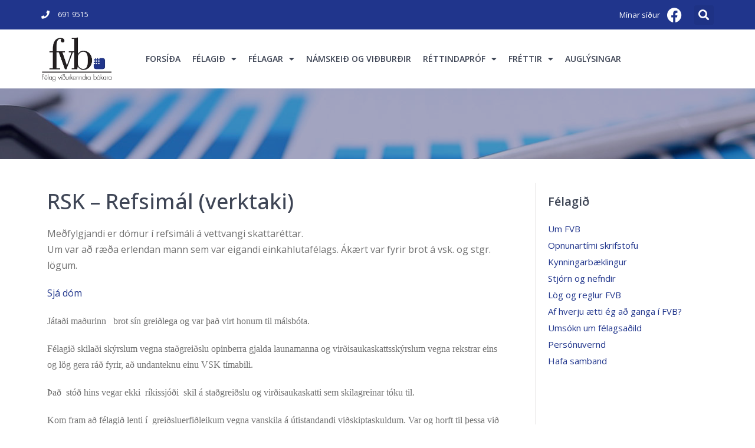

--- FILE ---
content_type: text/html; charset=UTF-8
request_url: https://fvb.is/rsk-refsimverktaki/
body_size: 17570
content:
<!DOCTYPE html>

<html lang="is-IS">

<head>
	<meta charset="UTF-8">
	<meta name="viewport" content="width=device-width, initial-scale=1">
	<link rel="profile" href="https://gmpg.org/xfn/11">
	<title>RSK &#8211; Refsimál (verktaki) &#8211; Félag viðurkenndra bókara</title>
<meta name='robots' content='max-image-preview:large' />
<link rel="alternate" hreflang="is" href="https://fvb.is/rsk-refsimverktaki/" />
<link rel="alternate" hreflang="x-default" href="https://fvb.is/rsk-refsimverktaki/" />
<link rel='dns-prefetch' href='//checkouttoolkit.rapyd.net' />
<link rel='dns-prefetch' href='//ajax.googleapis.com' />
<link rel='dns-prefetch' href='//use.fontawesome.com' />
<link rel="alternate" type="application/rss+xml" title="Félag viðurkenndra bókara &raquo; Straumur" href="https://fvb.is/feed/" />
		<style class="wpbf-google-fonts"></style>
		<link rel='stylesheet' id='wp-block-library-css' href='https://fvb.is/wp-includes/css/dist/block-library/style.min.css?ver=6.6.4' media='all' />
<link rel='stylesheet' id='magic-login-login-block-css' href='https://fvb.is/wp-content/plugins/magic-login-pro/dist/css/login-block-style.css?ver=2.3.3' media='all' />
<style id='font-awesome-svg-styles-default-inline-css'>
.svg-inline--fa {
  display: inline-block;
  height: 1em;
  overflow: visible;
  vertical-align: -.125em;
}
</style>
<link rel='stylesheet' id='font-awesome-svg-styles-css' href='https://fvb.is/wp-content/uploads/font-awesome/v5.12.0/css/svg-with-js.css' media='all' />
<style id='font-awesome-svg-styles-inline-css'>
   .wp-block-font-awesome-icon svg::before,
   .wp-rich-text-font-awesome-icon svg::before {content: unset;}
</style>
<style id='global-styles-inline-css'>
:root{--wp--preset--aspect-ratio--square: 1;--wp--preset--aspect-ratio--4-3: 4/3;--wp--preset--aspect-ratio--3-4: 3/4;--wp--preset--aspect-ratio--3-2: 3/2;--wp--preset--aspect-ratio--2-3: 2/3;--wp--preset--aspect-ratio--16-9: 16/9;--wp--preset--aspect-ratio--9-16: 9/16;--wp--preset--color--black: #000000;--wp--preset--color--cyan-bluish-gray: #abb8c3;--wp--preset--color--white: #ffffff;--wp--preset--color--pale-pink: #f78da7;--wp--preset--color--vivid-red: #cf2e2e;--wp--preset--color--luminous-vivid-orange: #ff6900;--wp--preset--color--luminous-vivid-amber: #fcb900;--wp--preset--color--light-green-cyan: #7bdcb5;--wp--preset--color--vivid-green-cyan: #00d084;--wp--preset--color--pale-cyan-blue: #8ed1fc;--wp--preset--color--vivid-cyan-blue: #0693e3;--wp--preset--color--vivid-purple: #9b51e0;--wp--preset--gradient--vivid-cyan-blue-to-vivid-purple: linear-gradient(135deg,rgba(6,147,227,1) 0%,rgb(155,81,224) 100%);--wp--preset--gradient--light-green-cyan-to-vivid-green-cyan: linear-gradient(135deg,rgb(122,220,180) 0%,rgb(0,208,130) 100%);--wp--preset--gradient--luminous-vivid-amber-to-luminous-vivid-orange: linear-gradient(135deg,rgba(252,185,0,1) 0%,rgba(255,105,0,1) 100%);--wp--preset--gradient--luminous-vivid-orange-to-vivid-red: linear-gradient(135deg,rgba(255,105,0,1) 0%,rgb(207,46,46) 100%);--wp--preset--gradient--very-light-gray-to-cyan-bluish-gray: linear-gradient(135deg,rgb(238,238,238) 0%,rgb(169,184,195) 100%);--wp--preset--gradient--cool-to-warm-spectrum: linear-gradient(135deg,rgb(74,234,220) 0%,rgb(151,120,209) 20%,rgb(207,42,186) 40%,rgb(238,44,130) 60%,rgb(251,105,98) 80%,rgb(254,248,76) 100%);--wp--preset--gradient--blush-light-purple: linear-gradient(135deg,rgb(255,206,236) 0%,rgb(152,150,240) 100%);--wp--preset--gradient--blush-bordeaux: linear-gradient(135deg,rgb(254,205,165) 0%,rgb(254,45,45) 50%,rgb(107,0,62) 100%);--wp--preset--gradient--luminous-dusk: linear-gradient(135deg,rgb(255,203,112) 0%,rgb(199,81,192) 50%,rgb(65,88,208) 100%);--wp--preset--gradient--pale-ocean: linear-gradient(135deg,rgb(255,245,203) 0%,rgb(182,227,212) 50%,rgb(51,167,181) 100%);--wp--preset--gradient--electric-grass: linear-gradient(135deg,rgb(202,248,128) 0%,rgb(113,206,126) 100%);--wp--preset--gradient--midnight: linear-gradient(135deg,rgb(2,3,129) 0%,rgb(40,116,252) 100%);--wp--preset--font-size--small: 14px;--wp--preset--font-size--medium: 20px;--wp--preset--font-size--large: 20px;--wp--preset--font-size--x-large: 42px;--wp--preset--font-size--tiny: 12px;--wp--preset--font-size--regular: 16px;--wp--preset--font-size--larger: 32px;--wp--preset--font-size--extra: 44px;--wp--preset--font-family--inter: "Inter", sans-serif;--wp--preset--font-family--cardo: Cardo;--wp--preset--spacing--20: 0.44rem;--wp--preset--spacing--30: 0.67rem;--wp--preset--spacing--40: 1rem;--wp--preset--spacing--50: 1.5rem;--wp--preset--spacing--60: 2.25rem;--wp--preset--spacing--70: 3.38rem;--wp--preset--spacing--80: 5.06rem;--wp--preset--shadow--natural: 6px 6px 9px rgba(0, 0, 0, 0.2);--wp--preset--shadow--deep: 12px 12px 50px rgba(0, 0, 0, 0.4);--wp--preset--shadow--sharp: 6px 6px 0px rgba(0, 0, 0, 0.2);--wp--preset--shadow--outlined: 6px 6px 0px -3px rgba(255, 255, 255, 1), 6px 6px rgba(0, 0, 0, 1);--wp--preset--shadow--crisp: 6px 6px 0px rgba(0, 0, 0, 1);}:root { --wp--style--global--content-size: 1000px;--wp--style--global--wide-size: 1400px; }:where(body) { margin: 0; }.wp-site-blocks > .alignleft { float: left; margin-right: 2em; }.wp-site-blocks > .alignright { float: right; margin-left: 2em; }.wp-site-blocks > .aligncenter { justify-content: center; margin-left: auto; margin-right: auto; }:where(.wp-site-blocks) > * { margin-block-start: 24px; margin-block-end: 0; }:where(.wp-site-blocks) > :first-child { margin-block-start: 0; }:where(.wp-site-blocks) > :last-child { margin-block-end: 0; }:root { --wp--style--block-gap: 24px; }:root :where(.is-layout-flow) > :first-child{margin-block-start: 0;}:root :where(.is-layout-flow) > :last-child{margin-block-end: 0;}:root :where(.is-layout-flow) > *{margin-block-start: 24px;margin-block-end: 0;}:root :where(.is-layout-constrained) > :first-child{margin-block-start: 0;}:root :where(.is-layout-constrained) > :last-child{margin-block-end: 0;}:root :where(.is-layout-constrained) > *{margin-block-start: 24px;margin-block-end: 0;}:root :where(.is-layout-flex){gap: 24px;}:root :where(.is-layout-grid){gap: 24px;}.is-layout-flow > .alignleft{float: left;margin-inline-start: 0;margin-inline-end: 2em;}.is-layout-flow > .alignright{float: right;margin-inline-start: 2em;margin-inline-end: 0;}.is-layout-flow > .aligncenter{margin-left: auto !important;margin-right: auto !important;}.is-layout-constrained > .alignleft{float: left;margin-inline-start: 0;margin-inline-end: 2em;}.is-layout-constrained > .alignright{float: right;margin-inline-start: 2em;margin-inline-end: 0;}.is-layout-constrained > .aligncenter{margin-left: auto !important;margin-right: auto !important;}.is-layout-constrained > :where(:not(.alignleft):not(.alignright):not(.alignfull)){max-width: var(--wp--style--global--content-size);margin-left: auto !important;margin-right: auto !important;}.is-layout-constrained > .alignwide{max-width: var(--wp--style--global--wide-size);}body .is-layout-flex{display: flex;}.is-layout-flex{flex-wrap: wrap;align-items: center;}.is-layout-flex > :is(*, div){margin: 0;}body .is-layout-grid{display: grid;}.is-layout-grid > :is(*, div){margin: 0;}body{padding-top: 0px;padding-right: 0px;padding-bottom: 0px;padding-left: 0px;}a:where(:not(.wp-element-button)){text-decoration: underline;}:root :where(.wp-element-button, .wp-block-button__link){background-color: #32373c;border-width: 0;color: #fff;font-family: inherit;font-size: inherit;line-height: inherit;padding: calc(0.667em + 2px) calc(1.333em + 2px);text-decoration: none;}.has-black-color{color: var(--wp--preset--color--black) !important;}.has-cyan-bluish-gray-color{color: var(--wp--preset--color--cyan-bluish-gray) !important;}.has-white-color{color: var(--wp--preset--color--white) !important;}.has-pale-pink-color{color: var(--wp--preset--color--pale-pink) !important;}.has-vivid-red-color{color: var(--wp--preset--color--vivid-red) !important;}.has-luminous-vivid-orange-color{color: var(--wp--preset--color--luminous-vivid-orange) !important;}.has-luminous-vivid-amber-color{color: var(--wp--preset--color--luminous-vivid-amber) !important;}.has-light-green-cyan-color{color: var(--wp--preset--color--light-green-cyan) !important;}.has-vivid-green-cyan-color{color: var(--wp--preset--color--vivid-green-cyan) !important;}.has-pale-cyan-blue-color{color: var(--wp--preset--color--pale-cyan-blue) !important;}.has-vivid-cyan-blue-color{color: var(--wp--preset--color--vivid-cyan-blue) !important;}.has-vivid-purple-color{color: var(--wp--preset--color--vivid-purple) !important;}.has-black-background-color{background-color: var(--wp--preset--color--black) !important;}.has-cyan-bluish-gray-background-color{background-color: var(--wp--preset--color--cyan-bluish-gray) !important;}.has-white-background-color{background-color: var(--wp--preset--color--white) !important;}.has-pale-pink-background-color{background-color: var(--wp--preset--color--pale-pink) !important;}.has-vivid-red-background-color{background-color: var(--wp--preset--color--vivid-red) !important;}.has-luminous-vivid-orange-background-color{background-color: var(--wp--preset--color--luminous-vivid-orange) !important;}.has-luminous-vivid-amber-background-color{background-color: var(--wp--preset--color--luminous-vivid-amber) !important;}.has-light-green-cyan-background-color{background-color: var(--wp--preset--color--light-green-cyan) !important;}.has-vivid-green-cyan-background-color{background-color: var(--wp--preset--color--vivid-green-cyan) !important;}.has-pale-cyan-blue-background-color{background-color: var(--wp--preset--color--pale-cyan-blue) !important;}.has-vivid-cyan-blue-background-color{background-color: var(--wp--preset--color--vivid-cyan-blue) !important;}.has-vivid-purple-background-color{background-color: var(--wp--preset--color--vivid-purple) !important;}.has-black-border-color{border-color: var(--wp--preset--color--black) !important;}.has-cyan-bluish-gray-border-color{border-color: var(--wp--preset--color--cyan-bluish-gray) !important;}.has-white-border-color{border-color: var(--wp--preset--color--white) !important;}.has-pale-pink-border-color{border-color: var(--wp--preset--color--pale-pink) !important;}.has-vivid-red-border-color{border-color: var(--wp--preset--color--vivid-red) !important;}.has-luminous-vivid-orange-border-color{border-color: var(--wp--preset--color--luminous-vivid-orange) !important;}.has-luminous-vivid-amber-border-color{border-color: var(--wp--preset--color--luminous-vivid-amber) !important;}.has-light-green-cyan-border-color{border-color: var(--wp--preset--color--light-green-cyan) !important;}.has-vivid-green-cyan-border-color{border-color: var(--wp--preset--color--vivid-green-cyan) !important;}.has-pale-cyan-blue-border-color{border-color: var(--wp--preset--color--pale-cyan-blue) !important;}.has-vivid-cyan-blue-border-color{border-color: var(--wp--preset--color--vivid-cyan-blue) !important;}.has-vivid-purple-border-color{border-color: var(--wp--preset--color--vivid-purple) !important;}.has-vivid-cyan-blue-to-vivid-purple-gradient-background{background: var(--wp--preset--gradient--vivid-cyan-blue-to-vivid-purple) !important;}.has-light-green-cyan-to-vivid-green-cyan-gradient-background{background: var(--wp--preset--gradient--light-green-cyan-to-vivid-green-cyan) !important;}.has-luminous-vivid-amber-to-luminous-vivid-orange-gradient-background{background: var(--wp--preset--gradient--luminous-vivid-amber-to-luminous-vivid-orange) !important;}.has-luminous-vivid-orange-to-vivid-red-gradient-background{background: var(--wp--preset--gradient--luminous-vivid-orange-to-vivid-red) !important;}.has-very-light-gray-to-cyan-bluish-gray-gradient-background{background: var(--wp--preset--gradient--very-light-gray-to-cyan-bluish-gray) !important;}.has-cool-to-warm-spectrum-gradient-background{background: var(--wp--preset--gradient--cool-to-warm-spectrum) !important;}.has-blush-light-purple-gradient-background{background: var(--wp--preset--gradient--blush-light-purple) !important;}.has-blush-bordeaux-gradient-background{background: var(--wp--preset--gradient--blush-bordeaux) !important;}.has-luminous-dusk-gradient-background{background: var(--wp--preset--gradient--luminous-dusk) !important;}.has-pale-ocean-gradient-background{background: var(--wp--preset--gradient--pale-ocean) !important;}.has-electric-grass-gradient-background{background: var(--wp--preset--gradient--electric-grass) !important;}.has-midnight-gradient-background{background: var(--wp--preset--gradient--midnight) !important;}.has-small-font-size{font-size: var(--wp--preset--font-size--small) !important;}.has-medium-font-size{font-size: var(--wp--preset--font-size--medium) !important;}.has-large-font-size{font-size: var(--wp--preset--font-size--large) !important;}.has-x-large-font-size{font-size: var(--wp--preset--font-size--x-large) !important;}.has-tiny-font-size{font-size: var(--wp--preset--font-size--tiny) !important;}.has-regular-font-size{font-size: var(--wp--preset--font-size--regular) !important;}.has-larger-font-size{font-size: var(--wp--preset--font-size--larger) !important;}.has-extra-font-size{font-size: var(--wp--preset--font-size--extra) !important;}.has-inter-font-family{font-family: var(--wp--preset--font-family--inter) !important;}.has-cardo-font-family{font-family: var(--wp--preset--font-family--cardo) !important;}
:root :where(.wp-block-pullquote){font-size: 1.5em;line-height: 1.6;}
</style>
<link rel='stylesheet' id='pi-dcw-css' href='https://fvb.is/wp-content/plugins/add-to-cart-direct-checkout-for-woocommerce/public/css/pi-dcw-public.css?ver=2.1.73.74' media='all' />
<style id='pi-dcw-inline-css'>

		.pisol_buy_now_button{
			color:#ffffff !important;
			background-color: #ee6443 !important;
		}
		
</style>
<link rel='stylesheet' id='jquery-style-css' href='https://ajax.googleapis.com/ajax/libs/jqueryui/1.8.2/themes/smoothness/jquery-ui.css?ver=6.6.4' media='all' />
<link rel='stylesheet' id='woo_order_filter-css' href='https://fvb.is/wp-content/plugins/e-punktar/css/tsslider.css?ver=2.5' media='all' />
<style id='woocommerce-inline-inline-css'>
.woocommerce form .form-row .required { visibility: visible; }
</style>
<link rel='stylesheet' id='wordpress-gdpr-css' href='https://fvb.is/wp-content/plugins/wordpress-gdpr/public/css/wordpress-gdpr-public.css?ver=2.0.0' media='all' />
<link rel='stylesheet' id='font-awesome-css' href='https://fvb.is/wp-content/plugins/elementor/assets/lib/font-awesome/css/font-awesome.min.css?ver=4.7.0' media='all' />
<link rel='stylesheet' id='wordpress-gdpr-custom-css' href='https://fvb.is/wp-content/plugins/wordpress-gdpr/public/css/wordpress-gdpr-custom.css?ver=2.0.0' media='all' />
<link rel='stylesheet' id='wpml-legacy-horizontal-list-0-css' href='https://fvb.is/wp-content/plugins/sitepress-multilingual-cms/templates/language-switchers/legacy-list-horizontal/style.min.css?ver=1' media='all' />
<link rel='stylesheet' id='mc4wp-form-themes-css' href='https://fvb.is/wp-content/plugins/mailchimp-for-wp/assets/css/form-themes.css?ver=4.10.7' media='all' />
<link rel='stylesheet' id='wpbf-icon-font-css' href='https://fvb.is/wp-content/themes/page-builder-framework/css/min/iconfont-min.css?ver=2.11.0.9' media='all' />
<link rel='stylesheet' id='wpbf-style-css' href='https://fvb.is/wp-content/themes/page-builder-framework/css/min/style-min.css?ver=2.11.0.9' media='all' />
<link rel='stylesheet' id='wpbf-responsive-css' href='https://fvb.is/wp-content/themes/page-builder-framework/css/min/responsive-min.css?ver=2.11.0.9' media='all' />
<link rel='stylesheet' id='wpbf-woocommerce-layout-css' href='https://fvb.is/wp-content/themes/page-builder-framework/css/min/woocommerce-layout-min.css?ver=2.11.0.9' media='all' />
<link rel='stylesheet' id='wpbf-woocommerce-css' href='https://fvb.is/wp-content/themes/page-builder-framework/css/min/woocommerce-min.css?ver=2.11.0.9' media='all' />
<link rel='stylesheet' id='wpbf-woocommerce-smallscreen-css' href='https://fvb.is/wp-content/themes/page-builder-framework/css/min/woocommerce-smallscreen-min.css?ver=2.11.0.9' media='all' />
<link rel='stylesheet' id='font-awesome-official-css' href='https://use.fontawesome.com/releases/v5.12.0/css/all.css' media='all' integrity="sha384-REHJTs1r2ErKBuJB0fCK99gCYsVjwxHrSU0N7I1zl9vZbggVJXRMsv/sLlOAGb4M" crossorigin="anonymous" />
<link rel='stylesheet' id='elementor-icons-css' href='https://fvb.is/wp-content/plugins/elementor/assets/lib/eicons/css/elementor-icons.min.css?ver=5.31.0' media='all' />
<link rel='stylesheet' id='elementor-frontend-css' href='https://fvb.is/wp-content/plugins/elementor/assets/css/frontend.min.css?ver=3.24.7' media='all' />
<link rel='stylesheet' id='swiper-css' href='https://fvb.is/wp-content/plugins/elementor/assets/lib/swiper/v8/css/swiper.min.css?ver=8.4.5' media='all' />
<link rel='stylesheet' id='e-swiper-css' href='https://fvb.is/wp-content/plugins/elementor/assets/css/conditionals/e-swiper.min.css?ver=3.24.7' media='all' />
<link rel='stylesheet' id='elementor-post-14853-css' href='https://fvb.is/wp-content/uploads/elementor/css/post-14853.css?ver=1707061979' media='all' />
<link rel='stylesheet' id='powerpack-frontend-css' href='https://fvb.is/wp-content/plugins/powerpack-elements/assets/css/min/frontend.min.css?ver=2.10.24' media='all' />
<link rel='stylesheet' id='elementor-pro-css' href='https://fvb.is/wp-content/plugins/elementor-pro/assets/css/frontend.min.css?ver=3.24.4' media='all' />
<link rel='stylesheet' id='font-awesome-5-all-css' href='https://fvb.is/wp-content/plugins/elementor/assets/lib/font-awesome/css/all.min.css?ver=3.24.7' media='all' />
<link rel='stylesheet' id='font-awesome-4-shim-css' href='https://fvb.is/wp-content/plugins/elementor/assets/lib/font-awesome/css/v4-shims.min.css?ver=3.24.7' media='all' />
<link rel='stylesheet' id='elementor-global-css' href='https://fvb.is/wp-content/uploads/elementor/css/global.css?ver=1707061979' media='all' />
<link rel='stylesheet' id='elementor-post-4588-css' href='https://fvb.is/wp-content/uploads/elementor/css/post-4588.css?ver=1715784406' media='all' />
<link rel='stylesheet' id='elementor-post-4858-css' href='https://fvb.is/wp-content/uploads/elementor/css/post-4858.css?ver=1707061982' media='all' />
<link rel='stylesheet' id='elementor-post-4637-css' href='https://fvb.is/wp-content/uploads/elementor/css/post-4637.css?ver=1707275277' media='all' />
<link rel='stylesheet' id='mailchimp-form-css-css' href='https://fvb.is/wp-content/plugins/mailchimp-sync/assets/form.css?ver=20140212' media='all' />
<link rel='stylesheet' id='wpbf-premium-css' href='https://fvb.is/wp-content/plugins/wpbf-premium/css/wpbf-premium.css?ver=2.10.0.4' media='all' />
<link rel='stylesheet' id='wpbf-premium-woocommerce-css' href='https://fvb.is/wp-content/plugins/wpbf-premium/css/wpbf-premium-woocommerce.css?ver=2.10.0.4' media='all' />
<style id='wpbf-premium-woocommerce-inline-css'>
.wpbf-archive-content .wpbf-post{text-align:left;}@media screen and (max-width:768px){.wpbf-woo-menu-item .wpbf-woo-sub-menu{display:none !important;}}
</style>
<link rel='stylesheet' id='wpbf-style-child-css' href='https://fvb.is/wp-content/themes/page-builder-framework-child/style.css?ver=1.2' media='all' />
<style id='wc-product-table-head-inline-css'>
table.wc-product-table { visibility: hidden; }
</style>
<link rel='stylesheet' id='font-awesome-official-v4shim-css' href='https://use.fontawesome.com/releases/v5.12.0/css/v4-shims.css' media='all' integrity="sha384-AL44/7DEVqkvY9j8IjGLGZgFmHAjuHa+2RIWKxDliMNIfSs9g14/BRpYwHrWQgz6" crossorigin="anonymous" />
<style id='font-awesome-official-v4shim-inline-css'>
@font-face {
font-family: "FontAwesome";
font-display: block;
src: url("https://use.fontawesome.com/releases/v5.12.0/webfonts/fa-brands-400.eot"),
		url("https://use.fontawesome.com/releases/v5.12.0/webfonts/fa-brands-400.eot?#iefix") format("embedded-opentype"),
		url("https://use.fontawesome.com/releases/v5.12.0/webfonts/fa-brands-400.woff2") format("woff2"),
		url("https://use.fontawesome.com/releases/v5.12.0/webfonts/fa-brands-400.woff") format("woff"),
		url("https://use.fontawesome.com/releases/v5.12.0/webfonts/fa-brands-400.ttf") format("truetype"),
		url("https://use.fontawesome.com/releases/v5.12.0/webfonts/fa-brands-400.svg#fontawesome") format("svg");
}

@font-face {
font-family: "FontAwesome";
font-display: block;
src: url("https://use.fontawesome.com/releases/v5.12.0/webfonts/fa-solid-900.eot"),
		url("https://use.fontawesome.com/releases/v5.12.0/webfonts/fa-solid-900.eot?#iefix") format("embedded-opentype"),
		url("https://use.fontawesome.com/releases/v5.12.0/webfonts/fa-solid-900.woff2") format("woff2"),
		url("https://use.fontawesome.com/releases/v5.12.0/webfonts/fa-solid-900.woff") format("woff"),
		url("https://use.fontawesome.com/releases/v5.12.0/webfonts/fa-solid-900.ttf") format("truetype"),
		url("https://use.fontawesome.com/releases/v5.12.0/webfonts/fa-solid-900.svg#fontawesome") format("svg");
}

@font-face {
font-family: "FontAwesome";
font-display: block;
src: url("https://use.fontawesome.com/releases/v5.12.0/webfonts/fa-regular-400.eot"),
		url("https://use.fontawesome.com/releases/v5.12.0/webfonts/fa-regular-400.eot?#iefix") format("embedded-opentype"),
		url("https://use.fontawesome.com/releases/v5.12.0/webfonts/fa-regular-400.woff2") format("woff2"),
		url("https://use.fontawesome.com/releases/v5.12.0/webfonts/fa-regular-400.woff") format("woff"),
		url("https://use.fontawesome.com/releases/v5.12.0/webfonts/fa-regular-400.ttf") format("truetype"),
		url("https://use.fontawesome.com/releases/v5.12.0/webfonts/fa-regular-400.svg#fontawesome") format("svg");
unicode-range: U+F004-F005,U+F007,U+F017,U+F022,U+F024,U+F02E,U+F03E,U+F044,U+F057-F059,U+F06E,U+F070,U+F075,U+F07B-F07C,U+F080,U+F086,U+F089,U+F094,U+F09D,U+F0A0,U+F0A4-F0A7,U+F0C5,U+F0C7-F0C8,U+F0E0,U+F0EB,U+F0F3,U+F0F8,U+F0FE,U+F111,U+F118-F11A,U+F11C,U+F133,U+F144,U+F146,U+F14A,U+F14D-F14E,U+F150-F152,U+F15B-F15C,U+F164-F165,U+F185-F186,U+F191-F192,U+F1AD,U+F1C1-F1C9,U+F1CD,U+F1D8,U+F1E3,U+F1EA,U+F1F6,U+F1F9,U+F20A,U+F247-F249,U+F24D,U+F254-F25B,U+F25D,U+F267,U+F271-F274,U+F279,U+F28B,U+F28D,U+F2B5-F2B6,U+F2B9,U+F2BB,U+F2BD,U+F2C1-F2C2,U+F2D0,U+F2D2,U+F2DC,U+F2ED,U+F328,U+F358-F35B,U+F3A5,U+F3D1,U+F410,U+F4AD;
}
</style>
<link rel='stylesheet' id='google-fonts-1-css' href='https://fonts.googleapis.com/css?family=Open+Sans%3A100%2C100italic%2C200%2C200italic%2C300%2C300italic%2C400%2C400italic%2C500%2C500italic%2C600%2C600italic%2C700%2C700italic%2C800%2C800italic%2C900%2C900italic&#038;display=auto&#038;ver=6.6.4' media='all' />
<link rel='stylesheet' id='elementor-icons-shared-0-css' href='https://fvb.is/wp-content/plugins/elementor/assets/lib/font-awesome/css/fontawesome.min.css?ver=5.15.3' media='all' />
<link rel='stylesheet' id='elementor-icons-fa-solid-css' href='https://fvb.is/wp-content/plugins/elementor/assets/lib/font-awesome/css/solid.min.css?ver=5.15.3' media='all' />
<link rel='stylesheet' id='elementor-icons-fa-brands-css' href='https://fvb.is/wp-content/plugins/elementor/assets/lib/font-awesome/css/brands.min.css?ver=5.15.3' media='all' />
<link rel="preconnect" href="https://fonts.gstatic.com/" crossorigin><script id="jquery-core-js-extra" type="1e0721a7d639116369215fb6-text/javascript">
var pp = {"ajax_url":"https:\/\/fvb.is\/wp-admin\/admin-ajax.php"};
</script>
<script src="https://fvb.is/wp-includes/js/jquery/jquery.min.js?ver=3.7.1" id="jquery-core-js" type="1e0721a7d639116369215fb6-text/javascript"></script>
<script src="https://fvb.is/wp-includes/js/jquery/jquery-migrate.min.js?ver=3.4.1" id="jquery-migrate-js" type="1e0721a7d639116369215fb6-text/javascript"></script>
<script id="pi-dcw-js-extra" type="1e0721a7d639116369215fb6-text/javascript">
var pisol_dcw_setting = {"ajax_url":"https:\/\/fvb.is\/wp-admin\/admin-ajax.php"};
</script>
<script src="https://fvb.is/wp-content/plugins/add-to-cart-direct-checkout-for-woocommerce/public/js/pi-dcw-public.js?ver=2.1.73.74" id="pi-dcw-js" type="1e0721a7d639116369215fb6-text/javascript"></script>
<script id="rapyd_public-js-extra" type="1e0721a7d639116369215fb6-text/javascript">
var myAjax = {"ajaxurl":"https:\/\/fvb.is\/wp-admin\/admin-ajax.php"};
</script>
<script src="https://fvb.is/wp-content/plugins/rapyd-payments/public/js/rapyd-public.js?ver=1.1.8" id="rapyd_public-js" type="1e0721a7d639116369215fb6-text/javascript"></script>
<script src="https://checkouttoolkit.rapyd.net?ver=1.1.8" id="rapyd_toolkit-js" type="1e0721a7d639116369215fb6-text/javascript"></script>
<script src="https://fvb.is/wp-content/plugins/elementor/assets/lib/font-awesome/js/v4-shims.min.js?ver=3.24.7" id="font-awesome-4-shim-js" type="1e0721a7d639116369215fb6-text/javascript"></script>
<link rel="canonical" href="https://fvb.is/rsk-refsimverktaki/" />
<link rel="alternate" title="oEmbed (JSON)" type="application/json+oembed" href="https://fvb.is/wp-json/oembed/1.0/embed?url=https%3A%2F%2Ffvb.is%2Frsk-refsimverktaki%2F" />
<link rel="alternate" title="oEmbed (XML)" type="text/xml+oembed" href="https://fvb.is/wp-json/oembed/1.0/embed?url=https%3A%2F%2Ffvb.is%2Frsk-refsimverktaki%2F&#038;format=xml" />
<meta name="generator" content="WPML ver:4.6.13 stt:26;" />
<link rel="pingback" href="https://fvb.is/xmlrpc.php">	<noscript><style>.woocommerce-product-gallery{ opacity: 1 !important; }</style></noscript>
	<meta name="generator" content="Elementor 3.24.7; features: additional_custom_breakpoints; settings: css_print_method-external, google_font-enabled, font_display-auto">
			<style>
				.e-con.e-parent:nth-of-type(n+4):not(.e-lazyloaded):not(.e-no-lazyload),
				.e-con.e-parent:nth-of-type(n+4):not(.e-lazyloaded):not(.e-no-lazyload) * {
					background-image: none !important;
				}
				@media screen and (max-height: 1024px) {
					.e-con.e-parent:nth-of-type(n+3):not(.e-lazyloaded):not(.e-no-lazyload),
					.e-con.e-parent:nth-of-type(n+3):not(.e-lazyloaded):not(.e-no-lazyload) * {
						background-image: none !important;
					}
				}
				@media screen and (max-height: 640px) {
					.e-con.e-parent:nth-of-type(n+2):not(.e-lazyloaded):not(.e-no-lazyload),
					.e-con.e-parent:nth-of-type(n+2):not(.e-lazyloaded):not(.e-no-lazyload) * {
						background-image: none !important;
					}
				}
			</style>
			<style id='wp-fonts-local'>
@font-face{font-family:Inter;font-style:normal;font-weight:300 900;font-display:fallback;src:url('https://fvb.is/wp-content/plugins/woocommerce/assets/fonts/Inter-VariableFont_slnt,wght.woff2') format('woff2');font-stretch:normal;}
@font-face{font-family:Cardo;font-style:normal;font-weight:400;font-display:fallback;src:url('https://fvb.is/wp-content/plugins/woocommerce/assets/fonts/cardo_normal_400.woff2') format('woff2');}
</style>
		<style id="wp-custom-css">
			a:link {
  color: #20358c;
}

a:visited {
  color: #20358c;
}

a:hover {
  color: #f0851d;
}

a:active {
  color: #f0851d;
}

.elementor-4579 .elementor-element.elementor-element-793b1fb .elementor-post__title, .elementor-4579 .elementor-element.elementor-element-793b1fb .elementor-post__title a:hover {
  color: #f0851d;
}

.current-menu-item a {
    color: #f0851d;
	  font-weight: bold;
}

h3.widget-title  {
  font-weight: 600;
  color: #3e4555;
  font-size: 20px;
}

h1 {
  font-weight: 500;
  color: #3e4555;
  font-size: 36px;
}

h2 {
  font-weight: 500;
  color: #3e4555;
  font-size: 32px;
}

h3 {
  font-weight: 500;
  color: #3e4555;
  font-size: 28px;
}

h4 {
  font-weight: 600;
  color: #3e4555;
  font-size: 20px;
}

h5 {
  font-weight: 600;
  color: #3e4555;
  font-size: 18px;
}

h6 {
  font-weight: 500;
  color: #3e4555;
  font-size: 16px;
}

.elementor-widget-sidebar {
    padding-left: 20px;
}

ul, menu, dir {
    display: block;
    padding-left: 10px;
  	font-size: 14px;
}

.custom-field-label.user-profiles-custom-field-label {
  display: none;
}

.post-title.user-title.user-display-name.entry-title.no-link {
  font-size: 16px;
}

.dt-button.new_table_entry.DTTT_button.DTTT_button_new {
  display: none;
}

.dt-button.disabled.edit_table.DTTT_button.DTTT_button_edit {
  display: none;
}

.dt-button.disabled.delete_table_entry.DTTT_button.DTTT_button_delete {
  display: none;
}

ul, menu, dir {
    display: block;
    padding-left: 0px;
    font-size: 15px;
}

ul {
    list-style-type: none;
}

.elementor-search-form--skin-full_screen .elementor-search-form__toggle {
    display: inline-block;
    cursor: pointer;
    vertical-align: middle;
    color: #ffffff;
}

.tilbod-class > a {
    color: #f0851d !important;
    font-weight: bold;
}

.elementor-widget-wc-add-to-cart .quantity .qty, .woocommerce div.product.elementor .quantity .qty {
    display: none;
}

.elementor-widget-wc-add-to-cart .quantity+button, .woocommerce div.product.elementor .quantity+button {
    margin-top: 0;
    fill: #ffffff;
    color: #ffffff;
    background-color: #f0851d;
}

h2.post-title.user-title.user-display-name.entry-title {
    font-weight: 400;
    color: #20358c;
    font-size: 16px;
}

		</style>
		<style id="wpbf-elementor-woocommerce-product-loop-fix">.products.elementor-grid { display:  flex }</style></head>

<body class="post-template-default single single-post postid-2797 single-format-standard wp-custom-logo theme-page-builder-framework woocommerce-no-js wpbf wpbf-rsk-refsimverktaki wpbf-sidebar-right elementor-default elementor-template-full-width elementor-kit-14853 elementor-page-4637" itemscope="itemscope" itemtype="https://schema.org/Blog">

	<a class="screen-reader-text skip-link" href="#content" title="Skip to content">Skip to content</a>

	
	
	<div id="container" class="hfeed wpbf-page">

		
				<div data-elementor-type="header" data-elementor-id="4588" class="elementor elementor-4588 elementor-location-header" data-elementor-post-type="elementor_library">
					<section class="elementor-section elementor-top-section elementor-element elementor-element-3c1ab3d7 elementor-section-height-min-height elementor-section-content-middle elementor-section-boxed elementor-section-height-default elementor-section-items-middle" data-id="3c1ab3d7" data-element_type="section" data-settings="{&quot;background_background&quot;:&quot;classic&quot;}">
							<div class="elementor-background-overlay"></div>
							<div class="elementor-container elementor-column-gap-no">
					<div class="elementor-column elementor-col-25 elementor-top-column elementor-element elementor-element-7ddcacce" data-id="7ddcacce" data-element_type="column">
			<div class="elementor-widget-wrap elementor-element-populated">
						<div class="elementor-element elementor-element-55aa7b3f elementor-icon-list--layout-inline elementor-mobile-align-left elementor-hidden-phone elementor-align-left elementor-list-item-link-full_width elementor-widget elementor-widget-icon-list" data-id="55aa7b3f" data-element_type="widget" data-widget_type="icon-list.default">
				<div class="elementor-widget-container">
					<ul class="elementor-icon-list-items elementor-inline-items">
							<li class="elementor-icon-list-item elementor-inline-item">
											<span class="elementor-icon-list-icon">
							<i aria-hidden="true" class="fas fa-phone"></i>						</span>
										<span class="elementor-icon-list-text">691 9515</span>
									</li>
						</ul>
				</div>
				</div>
					</div>
		</div>
				<div class="elementor-column elementor-col-25 elementor-top-column elementor-element elementor-element-3f99639" data-id="3f99639" data-element_type="column">
			<div class="elementor-widget-wrap elementor-element-populated">
						<div class="elementor-element elementor-element-6fd4087 elementor-align-right elementor-icon-list--layout-traditional elementor-list-item-link-full_width elementor-widget elementor-widget-icon-list" data-id="6fd4087" data-element_type="widget" data-widget_type="icon-list.default">
				<div class="elementor-widget-container">
					<ul class="elementor-icon-list-items">
							<li class="elementor-icon-list-item">
											<a href="https://fvb.is/innskraning/" target="_blank">

											<span class="elementor-icon-list-text">Mínar síður</span>
											</a>
									</li>
						</ul>
				</div>
				</div>
					</div>
		</div>
				<div class="elementor-column elementor-col-25 elementor-top-column elementor-element elementor-element-e969fae" data-id="e969fae" data-element_type="column">
			<div class="elementor-widget-wrap elementor-element-populated">
						<div class="elementor-element elementor-element-9f2d149 e-grid-align-mobile-right elementor-shape-rounded elementor-grid-0 e-grid-align-center elementor-widget elementor-widget-social-icons" data-id="9f2d149" data-element_type="widget" data-widget_type="social-icons.default">
				<div class="elementor-widget-container">
					<div class="elementor-social-icons-wrapper elementor-grid">
							<span class="elementor-grid-item">
					<a class="elementor-icon elementor-social-icon elementor-social-icon-facebook elementor-repeater-item-cbb5f4e" href="https://www.facebook.com/groups/53944724603/" target="_blank">
						<span class="elementor-screen-only">Facebook</span>
						<i class="fab fa-facebook"></i>					</a>
				</span>
					</div>
				</div>
				</div>
					</div>
		</div>
				<div class="elementor-column elementor-col-25 elementor-top-column elementor-element elementor-element-01572e1" data-id="01572e1" data-element_type="column">
			<div class="elementor-widget-wrap elementor-element-populated">
						<div class="elementor-element elementor-element-94981af elementor-search-form--skin-full_screen elementor-widget elementor-widget-search-form" data-id="94981af" data-element_type="widget" data-settings="{&quot;skin&quot;:&quot;full_screen&quot;}" data-widget_type="search-form.default">
				<div class="elementor-widget-container">
					<search role="search">
			<form class="elementor-search-form" action="https://fvb.is" method="get">
												<div class="elementor-search-form__toggle" tabindex="0" role="button">
					<i aria-hidden="true" class="fas fa-search"></i>					<span class="elementor-screen-only">Search</span>
				</div>
								<div class="elementor-search-form__container">
					<label class="elementor-screen-only" for="elementor-search-form-94981af">Search</label>

					
					<input id="elementor-search-form-94981af" placeholder="Leita..." class="elementor-search-form__input" type="search" name="s" value="">
					<input type='hidden' name='lang' value='is' />
					
										<div class="dialog-lightbox-close-button dialog-close-button" role="button" tabindex="0">
						<i aria-hidden="true" class="eicon-close"></i>						<span class="elementor-screen-only">Close this search box.</span>
					</div>
									</div>
			</form>
		</search>
				</div>
				</div>
					</div>
		</div>
					</div>
		</section>
				<section class="elementor-section elementor-top-section elementor-element elementor-element-ecc4c0a elementor-section-content-middle elementor-section-boxed elementor-section-height-default elementor-section-height-default" data-id="ecc4c0a" data-element_type="section" data-settings="{&quot;background_background&quot;:&quot;classic&quot;}">
						<div class="elementor-container elementor-column-gap-no">
					<div class="elementor-column elementor-col-33 elementor-top-column elementor-element elementor-element-b26c743" data-id="b26c743" data-element_type="column">
			<div class="elementor-widget-wrap elementor-element-populated">
						<div class="elementor-element elementor-element-c2c2a53 elementor-widget elementor-widget-theme-site-logo elementor-widget-image" data-id="c2c2a53" data-element_type="widget" data-widget_type="theme-site-logo.default">
				<div class="elementor-widget-container">
									<a href="https://fvb.is">
			<img width="235" height="150" src="https://fvb.is/wp-content/uploads/2024/02/logo-fvb.jpg" class="attachment-full size-full wp-image-21187" alt="" />				</a>
									</div>
				</div>
					</div>
		</div>
				<div class="elementor-column elementor-col-66 elementor-top-column elementor-element elementor-element-948f85c" data-id="948f85c" data-element_type="column">
			<div class="elementor-widget-wrap elementor-element-populated">
						<div class="elementor-element elementor-element-a9a2d5f elementor-nav-menu__align-start elementor-nav-menu--stretch elementor-nav-menu--dropdown-tablet elementor-nav-menu__text-align-aside elementor-nav-menu--toggle elementor-nav-menu--burger elementor-widget elementor-widget-nav-menu" data-id="a9a2d5f" data-element_type="widget" data-settings="{&quot;full_width&quot;:&quot;stretch&quot;,&quot;layout&quot;:&quot;horizontal&quot;,&quot;submenu_icon&quot;:{&quot;value&quot;:&quot;&lt;i class=\&quot;fas fa-caret-down\&quot;&gt;&lt;\/i&gt;&quot;,&quot;library&quot;:&quot;fa-solid&quot;},&quot;toggle&quot;:&quot;burger&quot;}" data-widget_type="nav-menu.default">
				<div class="elementor-widget-container">
						<nav aria-label="Menu" class="elementor-nav-menu--main elementor-nav-menu__container elementor-nav-menu--layout-horizontal e--pointer-none">
				
		<style class="wpbf-mega-menu-styles">
					</style>

		<ul id="menu-1-a9a2d5f" class="elementor-nav-menu"><li class="menu-item menu-item-type-post_type menu-item-object-page menu-item-home menu-item-4591"><a href="https://fvb.is/" class="elementor-item">Forsíða</a></li>
<li class="menu-item menu-item-type-custom menu-item-object-custom menu-item-has-children menu-item-5000"><a class="elementor-item">Félagið</a>
<ul class="sub-menu elementor-nav-menu--dropdown">
	<li class="menu-item menu-item-type-post_type menu-item-object-page menu-item-4619"><a href="https://fvb.is/um-fvb/" class="elementor-sub-item">Um FVB</a></li>
	<li class="menu-item menu-item-type-post_type menu-item-object-page menu-item-5014"><a href="https://fvb.is/opnunartimi-skrifstofu/" class="elementor-sub-item">Opnunartími skrifstofu</a></li>
	<li class="menu-item menu-item-type-post_type menu-item-object-page menu-item-4935"><a href="https://fvb.is/kynningarbaeklingur/" class="elementor-sub-item">Kynningarbæklingur</a></li>
	<li class="menu-item menu-item-type-post_type menu-item-object-page menu-item-4922"><a href="https://fvb.is/stjorn-nefndir/" class="elementor-sub-item">Stjórn og nefndir</a></li>
	<li class="menu-item menu-item-type-post_type menu-item-object-page menu-item-4925"><a href="https://fvb.is/log-og-reglur-fvb/" class="elementor-sub-item">Lög og reglur FVB</a></li>
	<li class="menu-item menu-item-type-post_type menu-item-object-page menu-item-4927"><a href="https://fvb.is/af-hverju-aetti-eg-adh-ganga-i-fvb/" class="elementor-sub-item">Af hverju ætti ég að ganga í FVB?</a></li>
	<li class="menu-item menu-item-type-post_type menu-item-object-page menu-item-21422"><a href="https://fvb.is/umsokn-felagsadild/" class="elementor-sub-item">Umsókn um félagsaðild</a></li>
	<li class="menu-item menu-item-type-post_type menu-item-object-page menu-item-4955"><a href="https://fvb.is/personuvernd/" class="elementor-sub-item">Persónuvernd</a></li>
	<li class="menu-item menu-item-type-post_type menu-item-object-page menu-item-4956"><a href="https://fvb.is/hafa-samband/" class="elementor-sub-item">Hafa samband</a></li>
</ul>
</li>
<li class="menu-item menu-item-type-custom menu-item-object-custom menu-item-has-children menu-item-5805"><a class="elementor-item">Félagar</a>
<ul class="sub-menu elementor-nav-menu--dropdown">
	<li class="menu-item menu-item-type-post_type menu-item-object-page menu-item-5001"><a href="https://fvb.is/felagaskra/" class="elementor-sub-item">Félagaskrá</a></li>
	<li class="menu-item menu-item-type-post_type menu-item-object-page menu-item-5809"><a href="https://fvb.is/serkjor-felagsmanna/" class="elementor-sub-item">Sérkjör félagsmanna</a></li>
</ul>
</li>
<li class="menu-item menu-item-type-custom menu-item-object-custom menu-item-5686"><a href="/flokkur/vidburdir/" class="elementor-item">Námskeið og viðburðir</a></li>
<li class="menu-item menu-item-type-custom menu-item-object-custom menu-item-has-children menu-item-14364"><a class="elementor-item">Réttindapróf</a>
<ul class="sub-menu elementor-nav-menu--dropdown">
	<li class="menu-item menu-item-type-post_type menu-item-object-post menu-item-4435"><a href="https://fvb.is/rettindaprof/" class="elementor-sub-item">Upplýsingar</a></li>
	<li class="menu-item menu-item-type-post_type menu-item-object-page menu-item-14365"><a href="https://fvb.is/skjol-v-profs-til-vidurkenningar-bokara/" class="elementor-sub-item">Skjöl v. prófs til viðurkenningar bókara</a></li>
</ul>
</li>
<li class="menu-item menu-item-type-custom menu-item-object-custom menu-item-has-children menu-item-5722"><a class="elementor-item">Fréttir</a>
<ul class="sub-menu elementor-nav-menu--dropdown">
	<li class="menu-item menu-item-type-post_type menu-item-object-page menu-item-5723"><a href="https://fvb.is/felagsfrettir/" class="elementor-sub-item">Félagsfréttir</a></li>
	<li class="menu-item menu-item-type-post_type menu-item-object-page menu-item-5724"><a href="https://fvb.is/efni-fra-rsk/" class="elementor-sub-item">Efni frá RSK</a></li>
</ul>
</li>
<li class="menu-item menu-item-type-post_type menu-item-object-page menu-item-21831"><a href="https://fvb.is/auglysingar/" class="elementor-item">Auglýsingar</a></li>
</ul>			</nav>
					<div class="elementor-menu-toggle" role="button" tabindex="0" aria-label="Menu Toggle" aria-expanded="false">
			<i aria-hidden="true" role="presentation" class="elementor-menu-toggle__icon--open eicon-menu-bar"></i><i aria-hidden="true" role="presentation" class="elementor-menu-toggle__icon--close eicon-close"></i>			<span class="elementor-screen-only">Menu</span>
		</div>
					<nav class="elementor-nav-menu--dropdown elementor-nav-menu__container" aria-hidden="true">
				
		<style class="wpbf-mega-menu-styles">
					</style>

		<ul id="menu-2-a9a2d5f" class="elementor-nav-menu"><li class="menu-item menu-item-type-post_type menu-item-object-page menu-item-home menu-item-4591"><a href="https://fvb.is/" class="elementor-item" tabindex="-1">Forsíða</a></li>
<li class="menu-item menu-item-type-custom menu-item-object-custom menu-item-has-children menu-item-5000"><a class="elementor-item" tabindex="-1">Félagið</a>
<ul class="sub-menu elementor-nav-menu--dropdown">
	<li class="menu-item menu-item-type-post_type menu-item-object-page menu-item-4619"><a href="https://fvb.is/um-fvb/" class="elementor-sub-item" tabindex="-1">Um FVB</a></li>
	<li class="menu-item menu-item-type-post_type menu-item-object-page menu-item-5014"><a href="https://fvb.is/opnunartimi-skrifstofu/" class="elementor-sub-item" tabindex="-1">Opnunartími skrifstofu</a></li>
	<li class="menu-item menu-item-type-post_type menu-item-object-page menu-item-4935"><a href="https://fvb.is/kynningarbaeklingur/" class="elementor-sub-item" tabindex="-1">Kynningarbæklingur</a></li>
	<li class="menu-item menu-item-type-post_type menu-item-object-page menu-item-4922"><a href="https://fvb.is/stjorn-nefndir/" class="elementor-sub-item" tabindex="-1">Stjórn og nefndir</a></li>
	<li class="menu-item menu-item-type-post_type menu-item-object-page menu-item-4925"><a href="https://fvb.is/log-og-reglur-fvb/" class="elementor-sub-item" tabindex="-1">Lög og reglur FVB</a></li>
	<li class="menu-item menu-item-type-post_type menu-item-object-page menu-item-4927"><a href="https://fvb.is/af-hverju-aetti-eg-adh-ganga-i-fvb/" class="elementor-sub-item" tabindex="-1">Af hverju ætti ég að ganga í FVB?</a></li>
	<li class="menu-item menu-item-type-post_type menu-item-object-page menu-item-21422"><a href="https://fvb.is/umsokn-felagsadild/" class="elementor-sub-item" tabindex="-1">Umsókn um félagsaðild</a></li>
	<li class="menu-item menu-item-type-post_type menu-item-object-page menu-item-4955"><a href="https://fvb.is/personuvernd/" class="elementor-sub-item" tabindex="-1">Persónuvernd</a></li>
	<li class="menu-item menu-item-type-post_type menu-item-object-page menu-item-4956"><a href="https://fvb.is/hafa-samband/" class="elementor-sub-item" tabindex="-1">Hafa samband</a></li>
</ul>
</li>
<li class="menu-item menu-item-type-custom menu-item-object-custom menu-item-has-children menu-item-5805"><a class="elementor-item" tabindex="-1">Félagar</a>
<ul class="sub-menu elementor-nav-menu--dropdown">
	<li class="menu-item menu-item-type-post_type menu-item-object-page menu-item-5001"><a href="https://fvb.is/felagaskra/" class="elementor-sub-item" tabindex="-1">Félagaskrá</a></li>
	<li class="menu-item menu-item-type-post_type menu-item-object-page menu-item-5809"><a href="https://fvb.is/serkjor-felagsmanna/" class="elementor-sub-item" tabindex="-1">Sérkjör félagsmanna</a></li>
</ul>
</li>
<li class="menu-item menu-item-type-custom menu-item-object-custom menu-item-5686"><a href="/flokkur/vidburdir/" class="elementor-item" tabindex="-1">Námskeið og viðburðir</a></li>
<li class="menu-item menu-item-type-custom menu-item-object-custom menu-item-has-children menu-item-14364"><a class="elementor-item" tabindex="-1">Réttindapróf</a>
<ul class="sub-menu elementor-nav-menu--dropdown">
	<li class="menu-item menu-item-type-post_type menu-item-object-post menu-item-4435"><a href="https://fvb.is/rettindaprof/" class="elementor-sub-item" tabindex="-1">Upplýsingar</a></li>
	<li class="menu-item menu-item-type-post_type menu-item-object-page menu-item-14365"><a href="https://fvb.is/skjol-v-profs-til-vidurkenningar-bokara/" class="elementor-sub-item" tabindex="-1">Skjöl v. prófs til viðurkenningar bókara</a></li>
</ul>
</li>
<li class="menu-item menu-item-type-custom menu-item-object-custom menu-item-has-children menu-item-5722"><a class="elementor-item" tabindex="-1">Fréttir</a>
<ul class="sub-menu elementor-nav-menu--dropdown">
	<li class="menu-item menu-item-type-post_type menu-item-object-page menu-item-5723"><a href="https://fvb.is/felagsfrettir/" class="elementor-sub-item" tabindex="-1">Félagsfréttir</a></li>
	<li class="menu-item menu-item-type-post_type menu-item-object-page menu-item-5724"><a href="https://fvb.is/efni-fra-rsk/" class="elementor-sub-item" tabindex="-1">Efni frá RSK</a></li>
</ul>
</li>
<li class="menu-item menu-item-type-post_type menu-item-object-page menu-item-21831"><a href="https://fvb.is/auglysingar/" class="elementor-item" tabindex="-1">Auglýsingar</a></li>
</ul>			</nav>
				</div>
				</div>
					</div>
		</div>
					</div>
		</section>
				</div>
		
				<div data-elementor-type="single" data-elementor-id="4637" class="elementor elementor-4637 elementor-location-single post-2797 post type-post status-publish format-standard hentry category-felagsfrettir wpbf-post" data-elementor-post-type="elementor_library">
					<section class="elementor-section elementor-top-section elementor-element elementor-element-51af701d elementor-section-height-min-height elementor-section-boxed elementor-section-height-default elementor-section-items-middle" data-id="51af701d" data-element_type="section" data-settings="{&quot;background_background&quot;:&quot;classic&quot;}">
							<div class="elementor-background-overlay"></div>
							<div class="elementor-container elementor-column-gap-default">
					<div class="elementor-column elementor-col-50 elementor-top-column elementor-element elementor-element-3890bdc6" data-id="3890bdc6" data-element_type="column">
			<div class="elementor-widget-wrap">
							</div>
		</div>
				<div class="elementor-column elementor-col-50 elementor-top-column elementor-element elementor-element-4a099b5e" data-id="4a099b5e" data-element_type="column">
			<div class="elementor-widget-wrap">
							</div>
		</div>
					</div>
		</section>
				<section class="elementor-section elementor-top-section elementor-element elementor-element-2c5c49c5 elementor-section-boxed elementor-section-height-default elementor-section-height-default" data-id="2c5c49c5" data-element_type="section">
						<div class="elementor-container elementor-column-gap-default">
					<div class="elementor-column elementor-col-50 elementor-top-column elementor-element elementor-element-51795560" data-id="51795560" data-element_type="column">
			<div class="elementor-widget-wrap elementor-element-populated">
						<div class="elementor-element elementor-element-5d953711 elementor-widget elementor-widget-theme-post-title elementor-page-title elementor-widget-heading" data-id="5d953711" data-element_type="widget" data-widget_type="theme-post-title.default">
				<div class="elementor-widget-container">
			<h1 class="elementor-heading-title elementor-size-default">RSK &#8211; Refsimál (verktaki)</h1>		</div>
				</div>
				<div class="elementor-element elementor-element-5fa29a2e elementor-widget elementor-widget-theme-post-content" data-id="5fa29a2e" data-element_type="widget" data-widget_type="theme-post-content.default">
				<div class="elementor-widget-container">
			<p>Meðfylgjandi er dómur í refsimáli á vettvangi skattaréttar. <br />
Um var að ræða erlendan mann sem var eigandi einkahlutafélags. Ákært var fyrir brot á vsk. og stgr. lögum. </p>
<p><a href="images/stories/Skjol/RSK/domur_JacPol_ehf.doc" target="_blank">Sjá dóm</a></p>
<p> </p>
<p><font face="Trebuchet MS">Játaði maðurinn&nbsp;&nbsp; brot sín greiðlega og var það virt honum til málsbóta. </font></p>
<p><font face="Trebuchet MS">Félagið skilaði skýrslum vegna staðgreiðslu opinberra gjalda launamanna og virðisaukaskattsskýrslum vegna rekstrar eins og lög gera ráð fyrir, að undanteknu einu VSK tímabili. </font></p>
<p><font face="Trebuchet MS">Það&nbsp; stóð hins vegar ekki&nbsp; ríkissjóði&nbsp; skil á staðgreiðslu og virðisaukaskatti sem skilagreinar tóku til.&nbsp;&nbsp; </font></p>
<p><font face="Trebuchet MS">Kom fram að félagið lenti í&nbsp; greiðsluerfiðleikum vegna vanskila á útistandandi viðskiptaskuldum. Var og horft til þessa við refsiákvörðun. </font></p>
<p><font face="Trebuchet MS">Í málinu&nbsp; bar maðurinn&nbsp; fyrir sig að hann væri erlendur ríkisborgari og hafi ekki þekkt til réttarfars hér á landi og að hann hafi ekki fengið neinar leiðbeiningar við úthlutun virðisaukaskattsnúmers. </font></p>
<p><font face="Trebuchet MS">Taldi hann vanskilin&nbsp; vera vegna afsakanlegrar lögvillu af sinni hálfu. </font></p>
<p><font face="Trebuchet MS">&nbsp;Um þetta segir svo í dómnum: &quot;Samkvæmt skráningu í fyrirtækjaskrá ríkisskattstjóra var tilgangur einkahlutafélagsins Jac-Pol almenn verktakastarfsemi. Ákærði var eigandi félagsins, skráður framkvæmdastjóri og stjórnarmaður. Bar honum sem slíkum að kynna sér lög og reglur sem giltu um rekstur félagsins, þ.m.t. um skyldu félagsins til að standa skil á opinberum gjöldum. Ekki verður fallist á það með ákærða að hugsanleg vanþekking hans á lögum og reglum að þessu leyti eigi að horfa til málsbóta við refsiákvörðun eða að koma eigi til refsilækkunar af þeim sökum.&quot; </font></p>
<p><font face="Trebuchet MS">Refsing var ákveðin 4 mánaða fangelsi skilorðsbundið og&nbsp; 64.000.000 krónu í sekt til ríkissjóðs. Kemur 12 mánaða fangelsi í stað sektarinnar verði hún ekki greidd innan fjögurra vikna frá birtingu dómsins. </font></p>
<p><font face="Trebuchet MS">&nbsp;</font></p>
<p>&nbsp;</p>
		</div>
				</div>
					</div>
		</div>
				<div class="elementor-column elementor-col-50 elementor-top-column elementor-element elementor-element-323d095" data-id="323d095" data-element_type="column" data-settings="{&quot;background_background&quot;:&quot;classic&quot;}">
			<div class="elementor-widget-wrap elementor-element-populated">
						<div class="elementor-element elementor-element-43e6a6c elementor-widget elementor-widget-heading" data-id="43e6a6c" data-element_type="widget" data-widget_type="heading.default">
				<div class="elementor-widget-container">
			<h2 class="elementor-heading-title elementor-size-default">Félagið</h2>		</div>
				</div>
				<div class="elementor-element elementor-element-21f204a elementor-nav-menu--dropdown-tablet elementor-nav-menu__text-align-aside elementor-nav-menu--toggle elementor-nav-menu--burger elementor-widget elementor-widget-nav-menu" data-id="21f204a" data-element_type="widget" data-settings="{&quot;layout&quot;:&quot;vertical&quot;,&quot;submenu_icon&quot;:{&quot;value&quot;:&quot;&lt;i class=\&quot;fas fa-caret-down\&quot;&gt;&lt;\/i&gt;&quot;,&quot;library&quot;:&quot;fa-solid&quot;},&quot;toggle&quot;:&quot;burger&quot;}" data-widget_type="nav-menu.default">
				<div class="elementor-widget-container">
						<nav aria-label="Menu" class="elementor-nav-menu--main elementor-nav-menu__container elementor-nav-menu--layout-vertical e--pointer-none">
				
		<style class="wpbf-mega-menu-styles">
					</style>

		<ul id="menu-1-21f204a" class="elementor-nav-menu sm-vertical"><li class="menu-item menu-item-type-post_type menu-item-object-page menu-item-4982"><a href="https://fvb.is/um-fvb/" class="elementor-item">Um FVB</a></li>
<li class="menu-item menu-item-type-post_type menu-item-object-page menu-item-5015"><a href="https://fvb.is/opnunartimi-skrifstofu/" class="elementor-item">Opnunartími skrifstofu</a></li>
<li class="menu-item menu-item-type-post_type menu-item-object-page menu-item-4983"><a href="https://fvb.is/kynningarbaeklingur/" class="elementor-item">Kynningarbæklingur</a></li>
<li class="menu-item menu-item-type-post_type menu-item-object-page menu-item-4984"><a href="https://fvb.is/stjorn-nefndir/" class="elementor-item">Stjórn og nefndir</a></li>
<li class="menu-item menu-item-type-post_type menu-item-object-page menu-item-4986"><a href="https://fvb.is/log-og-reglur-fvb/" class="elementor-item">Lög og reglur FVB</a></li>
<li class="menu-item menu-item-type-post_type menu-item-object-page menu-item-4987"><a href="https://fvb.is/af-hverju-aetti-eg-adh-ganga-i-fvb/" class="elementor-item">Af hverju ætti ég að ganga í FVB?</a></li>
<li class="menu-item menu-item-type-post_type menu-item-object-page menu-item-21423"><a href="https://fvb.is/umsokn-felagsadild/" class="elementor-item">Umsókn um félagsaðild</a></li>
<li class="menu-item menu-item-type-post_type menu-item-object-page menu-item-4991"><a href="https://fvb.is/personuvernd/" class="elementor-item">Persónuvernd</a></li>
<li class="menu-item menu-item-type-post_type menu-item-object-page menu-item-4992"><a href="https://fvb.is/hafa-samband/" class="elementor-item">Hafa samband</a></li>
</ul>			</nav>
					<div class="elementor-menu-toggle" role="button" tabindex="0" aria-label="Menu Toggle" aria-expanded="false">
			<i aria-hidden="true" role="presentation" class="elementor-menu-toggle__icon--open eicon-menu-bar"></i><i aria-hidden="true" role="presentation" class="elementor-menu-toggle__icon--close eicon-close"></i>			<span class="elementor-screen-only">Menu</span>
		</div>
					<nav class="elementor-nav-menu--dropdown elementor-nav-menu__container" aria-hidden="true">
				
		<style class="wpbf-mega-menu-styles">
					</style>

		<ul id="menu-2-21f204a" class="elementor-nav-menu sm-vertical"><li class="menu-item menu-item-type-post_type menu-item-object-page menu-item-4982"><a href="https://fvb.is/um-fvb/" class="elementor-item" tabindex="-1">Um FVB</a></li>
<li class="menu-item menu-item-type-post_type menu-item-object-page menu-item-5015"><a href="https://fvb.is/opnunartimi-skrifstofu/" class="elementor-item" tabindex="-1">Opnunartími skrifstofu</a></li>
<li class="menu-item menu-item-type-post_type menu-item-object-page menu-item-4983"><a href="https://fvb.is/kynningarbaeklingur/" class="elementor-item" tabindex="-1">Kynningarbæklingur</a></li>
<li class="menu-item menu-item-type-post_type menu-item-object-page menu-item-4984"><a href="https://fvb.is/stjorn-nefndir/" class="elementor-item" tabindex="-1">Stjórn og nefndir</a></li>
<li class="menu-item menu-item-type-post_type menu-item-object-page menu-item-4986"><a href="https://fvb.is/log-og-reglur-fvb/" class="elementor-item" tabindex="-1">Lög og reglur FVB</a></li>
<li class="menu-item menu-item-type-post_type menu-item-object-page menu-item-4987"><a href="https://fvb.is/af-hverju-aetti-eg-adh-ganga-i-fvb/" class="elementor-item" tabindex="-1">Af hverju ætti ég að ganga í FVB?</a></li>
<li class="menu-item menu-item-type-post_type menu-item-object-page menu-item-21423"><a href="https://fvb.is/umsokn-felagsadild/" class="elementor-item" tabindex="-1">Umsókn um félagsaðild</a></li>
<li class="menu-item menu-item-type-post_type menu-item-object-page menu-item-4991"><a href="https://fvb.is/personuvernd/" class="elementor-item" tabindex="-1">Persónuvernd</a></li>
<li class="menu-item menu-item-type-post_type menu-item-object-page menu-item-4992"><a href="https://fvb.is/hafa-samband/" class="elementor-item" tabindex="-1">Hafa samband</a></li>
</ul>			</nav>
				</div>
				</div>
					</div>
		</div>
					</div>
		</section>
				</div>
				<div data-elementor-type="footer" data-elementor-id="4858" class="elementor elementor-4858 elementor-location-footer" data-elementor-post-type="elementor_library">
					<section class="elementor-section elementor-top-section elementor-element elementor-element-36f9e328 elementor-section-height-min-height elementor-section-content-middle elementor-section-boxed elementor-section-height-default elementor-section-items-middle" data-id="36f9e328" data-element_type="section" data-settings="{&quot;background_background&quot;:&quot;classic&quot;}">
						<div class="elementor-container elementor-column-gap-default">
					<div class="elementor-column elementor-col-50 elementor-top-column elementor-element elementor-element-65eff34d" data-id="65eff34d" data-element_type="column">
			<div class="elementor-widget-wrap elementor-element-populated">
						<div class="elementor-element elementor-element-410df3e6 elementor-widget elementor-widget-heading" data-id="410df3e6" data-element_type="widget" data-widget_type="heading.default">
				<div class="elementor-widget-container">
			<p class="elementor-heading-title elementor-size-default">Félag viðurkenndra bókara  |  Suðurhrauni 10, 210 Garðabæ  |  Sími: 691 9515  |  <a href="/opnunartimi-skrifstofu/">Opnunartími skrifstofu</a>  |  <a href="/cdn-cgi/l/email-protection" class="__cf_email__" data-cfemail="c5a3b3a785a3b3a7ebacb6">[email&#160;protected]</a>  |  Vefstjóri: <a href="/cdn-cgi/l/email-protection" class="__cf_email__" data-cfemail="2452414257504e4b564d644252460a4d57">[email&#160;protected]</a></p>		</div>
				</div>
					</div>
		</div>
				<div class="elementor-column elementor-col-50 elementor-top-column elementor-element elementor-element-79eeeb67" data-id="79eeeb67" data-element_type="column">
			<div class="elementor-widget-wrap elementor-element-populated">
						<div class="elementor-element elementor-element-a8ecb60 e-grid-align-right e-grid-align-mobile-center elementor-shape-rounded elementor-grid-0 elementor-widget elementor-widget-social-icons" data-id="a8ecb60" data-element_type="widget" data-widget_type="social-icons.default">
				<div class="elementor-widget-container">
					<div class="elementor-social-icons-wrapper elementor-grid">
							<span class="elementor-grid-item">
					<a class="elementor-icon elementor-social-icon elementor-social-icon-facebook elementor-repeater-item-993ef04" href="https://www.facebook.com/groups/53944724603/" target="_blank">
						<span class="elementor-screen-only">Facebook</span>
													<i class="fa fa-facebook"></i>
											</a>
				</span>
					</div>
				</div>
				</div>
					</div>
		</div>
					</div>
		</section>
				<section class="elementor-section elementor-top-section elementor-element elementor-element-b9de4d6 elementor-section-boxed elementor-section-height-default elementor-section-height-default" data-id="b9de4d6" data-element_type="section" data-settings="{&quot;background_background&quot;:&quot;classic&quot;}">
						<div class="elementor-container elementor-column-gap-default">
					<div class="elementor-column elementor-col-100 elementor-top-column elementor-element elementor-element-1d48491" data-id="1d48491" data-element_type="column">
			<div class="elementor-widget-wrap elementor-element-populated">
						<div class="elementor-element elementor-element-eb77b56 elementor-widget elementor-widget-image" data-id="eb77b56" data-element_type="widget" data-widget_type="image.default">
				<div class="elementor-widget-container">
													<img width="110" height="16" src="https://fvb.is/wp-content/uploads/2019/02/tonaflod_logo_hvitt.png" class="attachment-full size-full wp-image-4863" alt="" srcset="https://fvb.is/wp-content/uploads/2019/02/tonaflod_logo_hvitt.png 110w, https://fvb.is/wp-content/uploads/2019/02/tonaflod_logo_hvitt-100x16.png 100w" sizes="(max-width: 110px) 100vw, 110px" />													</div>
				</div>
				<div class="elementor-element elementor-element-a214bc2 elementor-widget elementor-widget-spacer" data-id="a214bc2" data-element_type="widget" data-widget_type="spacer.default">
				<div class="elementor-widget-container">
					<div class="elementor-spacer">
			<div class="elementor-spacer-inner"></div>
		</div>
				</div>
				</div>
					</div>
		</div>
					</div>
		</section>
				</div>
		
	</div>


        <div class="wordpress-gdpr-popup wordpress-gdpr-popup-full-width wordpress-gdpr-popup-bottom" 
            style="background-color: #333333; color: #FFFFFF;">

            

                
                <div class="wordpress-gdpr-popup-container" style="background-color: #333333; color: #FFFFFF;">
            
                                <a href="#" id="wordpress-gdpr-popup-close" class="wordpress-gdpr-popup-close" style="background-color: #000000;">
                    <i style="color: #FFFFFF;" class="fa fa-times"></i>
                    <span class="wordpress-gdpr-hidden">Close Popup</span>
                </a>
                
                <div class="wordpress-gdpr-popup-text">
                    <p><span style="font-size: 12.0pt; line-height: 107%; font-family: 'Arial',sans-serif; color: #ffffff;">Félag viðurkenndra bókara notar vafrakökur til að bæta upplifun og greina umferð um vefinn.</span></p>

                                    </div>
                <div class="wordpress-gdpr-popup-actions">
                    <div class="wordpress-gdpr-popup-actions-buttons">
                                                    <a href="#" class="wordpress-gdpr-popup-agree" style="background-color: #777777; color: #FFFFFF;">Ég samþykki</a>
                                            
                                                    <a href="#" class="wordpress-gdpr-popup-preferences wordpress-gdpr-open-privacy-settings-modal" style="background-color: #777777; color: #FFFFFF;">Stillingar</a>
                        
                                                    <a href="#" class="wordpress-gdpr-popup-decline" style="background-color: #777777; color: #FFFFFF;">Ég synja</a>
                                                <div class="gdpr-clear"></div>
                    </div>
                    
                    <div class="wordpress-gdpr-popup-actions-links">
                        
                                                    <a href="#" class="wordpress-gdpr-popup-privacy-settings-text wordpress-gdpr-open-privacy-settings-modal" style="color: #FFFFFF;">Friðhelgisstillingar</a>
                        
                                            </div>

                                    </div>
            </div>
        </div>
        
        <div class="wordpress-gdpr-privacy-settings-popup-container">
            <div class="wordpress-gdpr-privacy-settings-popup" 
                style="background-color: #FFFFFF; color: #333333;">
                <a href="#" id="wordpress-gdpr-privacy-settings-popup-close" title="close" class="wordpress-gdpr-privacy-settings-popup-close" style="background-color: #000000;">
                    <i style="color: #FFFFFF;" class="fa fa-times"></i>
                    <span class="wordpress-gdpr-hidden">Close Popup</span>
                </a>
                
            <div class="wordpress-gdpr-privacy-settings-popup-message">
                Privacy Settings saved!            </div>
            
            <div class="wordpress-gdpr-privacy-settings-popup-header">
                <div class="wordpress-gdpr-privacy-settings-popup-logo">
                    <img src="https://fvb.is/wp-content/uploads/2019/02/fvb-logo1_minna.jpg" alt="">                </div>
                <div class="wordpress-gdpr-privacy-settings-popup-info">
                    <div class="wordpress-gdpr-privacy-settings-popup-title">Friðhelgisstillingar</div>
                    <p class="wordpress-gdpr-privacy-settings-popup-description">Við notum vafrakökur til að skrá upplifun notenda síðunnar svo við getum betur komið til móts við þá. Hér getur þú með einföldum hætti haft áhrif á þá virkni.</p>
                </div>
                <div class="gdpr-clear"></div>
            </div>
            
            
            <div class="wordpress-gdpr-privacy-settings-popup-services-container">
                <div class="wordpress-gdpr-privacy-settings-popup-service-categories">
                    <a href="#" data-id="200" class="wordpress-gdpr-popup-privacy-settings-service-category wordpress-gdpr-popup-privacy-settings-open-service-category">
                    Nauðsynlegar vafrakökur
                </a><a href="#" data-id="201" class="wordpress-gdpr-popup-privacy-settings-service-category wordpress-gdpr-popup-privacy-settings-open-service-category wordpress-gdpr-popup-privacy-settings-service-category-active">
                    Tölfræðilegar vafrakökur
                </a>
                    <a href="https://fvb.is/personuvernd/" class="wordpress-gdpr-popup-privacy-settings-service-category">Þjónustuborð <i class="fa fa-external-link-alt"></i></a><a href="https://fvb.is/personuverndarstefna-fvb/" class="wordpress-gdpr-popup-privacy-settings-service-category">Persónuvernd <i class="fa fa-external-link-alt"></i></a><a href="https://fvb.is/vafrakokustefna/" class="wordpress-gdpr-popup-privacy-settings-service-category">Vafrakökustefna <i class="fa fa-external-link-alt"></i></a>                </div>
                <div class="wordpress-gdpr-privacy-settings-popup-services">
                    <div id="wordpress-gdpr-popup-privacy-settings-services-content-200"  class="wordpress-gdpr-popup-privacy-settings-services-content"><div class="wordpress-gdpr-popup-privacy-settings-service-category-description"></div><hr><div class="wordpress-gdpr-popup-privacy-settings-services-content-title-box"><a href="#" data-id="5713" class="wordpress-gdpr-popup-privacy-settings-services-content-title"><i class="fa fa-caret-right"></i> Tæknilegar vafrakökur</a><label for="gdpr-service-5713" class="wordpress-gdpr-hidden">Tæknilegar vafrakökur</label><input name="5713" id="gdpr-service-5713" data-id="5713"  disabled="disabled" checked="checked" class="gdpr-service-switch" type="checkbox"><div class="gdpr-clear"></div></div><div id="wordpress-gdpr-popup-privacy-settings-services-content-description-5713" class="wordpress-gdpr-popup-privacy-settings-services-content-description"><div class="wordpress-gdpr-popup-privacy-settings-services-content-reason">Þessar kökur eru hluti af WordPress kerfinu.</div><ul class="wordpress-gdpr-popup-privacy-settings-services-content-cookies"><li>wordpress_test_cookie</li><li> wordpress_logged_in_</li><li> wordpress_sec</li></ul></div><hr><div class="wordpress-gdpr-popup-privacy-settings-services-content-title-box"><a href="#" data-id="5714" class="wordpress-gdpr-popup-privacy-settings-services-content-title"><i class="fa fa-caret-right"></i> GDPR stillingar</a><label for="gdpr-service-5714" class="wordpress-gdpr-hidden">GDPR stillingar</label><input name="5714" id="gdpr-service-5714" data-id="5714"  disabled="disabled" checked="checked" class="gdpr-service-switch" type="checkbox"><div class="gdpr-clear"></div></div><div id="wordpress-gdpr-popup-privacy-settings-services-content-description-5714" class="wordpress-gdpr-popup-privacy-settings-services-content-description"><div class="wordpress-gdpr-popup-privacy-settings-services-content-reason">Þessi vafrakaka vistar stillingar notandans varðandi samþykki á vafrakökum á fvb.is</div><ul class="wordpress-gdpr-popup-privacy-settings-services-content-cookies"><li>CookieConsent</li></ul></div><hr></div><div id="wordpress-gdpr-popup-privacy-settings-services-content-201" style="display: none;" class="wordpress-gdpr-popup-privacy-settings-services-content"><div class="wordpress-gdpr-popup-privacy-settings-service-category-description"></div><hr><div class="wordpress-gdpr-popup-privacy-settings-services-content-title-box"><a href="#" data-id="5715" class="wordpress-gdpr-popup-privacy-settings-services-content-title"><i class="fa fa-caret-right"></i> Google Analytics</a><label for="gdpr-service-5715" class="wordpress-gdpr-hidden">Google Analytics</label><input name="5715" id="gdpr-service-5715" data-id="5715"  class="gdpr-service-switch" type="checkbox"><div class="gdpr-clear"></div></div><div id="wordpress-gdpr-popup-privacy-settings-services-content-description-5715" class="wordpress-gdpr-popup-privacy-settings-services-content-description"><div class="wordpress-gdpr-popup-privacy-settings-services-content-reason">Við söfnum nafnlausum upplýsingum um notkun til að bæta heimasíðuna og þjónustuna.</div><ul class="wordpress-gdpr-popup-privacy-settings-services-content-cookies"><li>_ga</li><li>_gid</li><li>_gat</li></ul></div><hr></div>                </div>
                <div class="gdpr-clear"></div>
            </div>

            <div class="wordpress-gdpr-privacy-settings-popup-services-buttons">
                
                                <div class="wordpress-gdpr-popup-decline wordpress-gdpr-privacy-settings-popup-services-decline-all button btn button-secondary theme-btn" style="background-color: #F44336; color: #FFFFFF;">
                    Hafna öllum vafrakökum                </div>
                
                                <div class="wordpress-gdpr-popup-save wordpress-gdpr-privacy-settings-popup-services-save button btn button-secondary theme-btn" style="background-color: #000000;color: #FFFFFF;">
                    Save                </div>
                



                                <div class="wordpress-gdpr-popup-agree wordpress-gdpr-privacy-settings-popup-services-accept-all button btn button-secondary theme-btn" style="background-color: #4CAF50;color: #FFFFFF;">
                    Samþykkja allar vafrakökur                </div>
                
                <div class="gdpr-clear"></div>
            </div>
                    </div>
            <div class="wordpress-gdpr-privacy-settings-popup-backdrop"></div>
        </div>
        
		<div class="wpbf-woo-quick-view-modal wpbf-clearfix">

							<i class="wpbf-close wpbff wpbff-times" arial-hidden="true"></i>
			
			<div class="wpbf-woo-quick-view-modal-content">
				<div class="wpbf-woo-quick-view-modal-main">
					<div id="wpbf-woo-quick-view-content" class="woocommerce single-product"></div>
				</div>
			</div>
		</div>

					<script data-cfasync="false" src="/cdn-cgi/scripts/5c5dd728/cloudflare-static/email-decode.min.js"></script><script type="1e0721a7d639116369215fb6-text/javascript">
				// <![CDATA[
				var conductor_display_pack_datatables = conductor_display_pack_datatables || {};

				jQuery( function( $ ) {
					var $conductor_table_enhanced = $( '.conductor-table.conductor-table-enhanced' ),
						datatables_config = {};

					// If we have enhanced Conductor tables
					if ( $conductor_table_enhanced.length ) {
						// If we have internationalization data
						if ( conductor_display_pack_datatables.language ) {
							// Add the internationalization data to the DataTables config
							datatables_config.language = conductor_display_pack_datatables.language;
						}

						// DataTables
						$conductor_table_enhanced.DataTable( datatables_config );
					}
				} );
				// ]]>
			</script>
					<script type="1e0721a7d639116369215fb6-text/javascript">
				const lazyloadRunObserver = () => {
					const lazyloadBackgrounds = document.querySelectorAll( `.e-con.e-parent:not(.e-lazyloaded)` );
					const lazyloadBackgroundObserver = new IntersectionObserver( ( entries ) => {
						entries.forEach( ( entry ) => {
							if ( entry.isIntersecting ) {
								let lazyloadBackground = entry.target;
								if( lazyloadBackground ) {
									lazyloadBackground.classList.add( 'e-lazyloaded' );
								}
								lazyloadBackgroundObserver.unobserve( entry.target );
							}
						});
					}, { rootMargin: '200px 0px 200px 0px' } );
					lazyloadBackgrounds.forEach( ( lazyloadBackground ) => {
						lazyloadBackgroundObserver.observe( lazyloadBackground );
					} );
				};
				const events = [
					'DOMContentLoaded',
					'elementor/lazyload/observe',
				];
				events.forEach( ( event ) => {
					document.addEventListener( event, lazyloadRunObserver );
				} );
			</script>
				<script type="1e0721a7d639116369215fb6-text/javascript">
		(function () {
			var c = document.body.className;
			c = c.replace(/woocommerce-no-js/, 'woocommerce-js');
			document.body.className = c;
		})();
	</script>
	
<div class="pswp" tabindex="-1" role="dialog" aria-hidden="true">
	<div class="pswp__bg"></div>
	<div class="pswp__scroll-wrap">
		<div class="pswp__container">
			<div class="pswp__item"></div>
			<div class="pswp__item"></div>
			<div class="pswp__item"></div>
		</div>
		<div class="pswp__ui pswp__ui--hidden">
			<div class="pswp__top-bar">
				<div class="pswp__counter"></div>
				<button class="pswp__button pswp__button--close" aria-label="Close (Esc)"></button>
				<button class="pswp__button pswp__button--share" aria-label="Share"></button>
				<button class="pswp__button pswp__button--fs" aria-label="Toggle fullscreen"></button>
				<button class="pswp__button pswp__button--zoom" aria-label="Zoom in/out"></button>
				<div class="pswp__preloader">
					<div class="pswp__preloader__icn">
						<div class="pswp__preloader__cut">
							<div class="pswp__preloader__donut"></div>
						</div>
					</div>
				</div>
			</div>
			<div class="pswp__share-modal pswp__share-modal--hidden pswp__single-tap">
				<div class="pswp__share-tooltip"></div>
			</div>
			<button class="pswp__button pswp__button--arrow--left" aria-label="Previous (arrow left)"></button>
			<button class="pswp__button pswp__button--arrow--right" aria-label="Next (arrow right)"></button>
			<div class="pswp__caption">
				<div class="pswp__caption__center"></div>
			</div>
		</div>
	</div>
</div>
<script type="text/template" id="tmpl-variation-template">
	<div class="woocommerce-variation-description">{{{ data.variation.variation_description }}}</div>
	<div class="woocommerce-variation-price">{{{ data.variation.price_html }}}</div>
	<div class="woocommerce-variation-availability">{{{ data.variation.availability_html }}}</div>
</script>
<script type="text/template" id="tmpl-unavailable-variation-template">
	<p role="alert">Sorry, this product is unavailable. Please choose a different combination.</p>
</script>
<link rel='stylesheet' id='wc-blocks-style-css' href='https://fvb.is/wp-content/plugins/woocommerce/assets/client/blocks/wc-blocks.css?ver=wc-9.3.3' media='all' />
<link rel='stylesheet' id='widget-icon-list-css' href='https://fvb.is/wp-content/plugins/elementor/assets/css/widget-icon-list.min.css?ver=3.24.7' media='all' />
<link rel='stylesheet' id='widget-social-icons-css' href='https://fvb.is/wp-content/plugins/elementor/assets/css/widget-social-icons.min.css?ver=3.24.7' media='all' />
<link rel='stylesheet' id='e-apple-webkit-css' href='https://fvb.is/wp-content/plugins/elementor/assets/css/conditionals/apple-webkit.min.css?ver=3.24.7' media='all' />
<link rel='stylesheet' id='widget-theme-elements-css' href='https://fvb.is/wp-content/plugins/elementor-pro/assets/css/widget-theme-elements.min.css?ver=3.24.4' media='all' />
<link rel='stylesheet' id='widget-image-css' href='https://fvb.is/wp-content/plugins/elementor/assets/css/widget-image.min.css?ver=3.24.7' media='all' />
<link rel='stylesheet' id='widget-nav-menu-css' href='https://fvb.is/wp-content/plugins/elementor-pro/assets/css/widget-nav-menu.min.css?ver=3.24.4' media='all' />
<link rel='stylesheet' id='widget-heading-css' href='https://fvb.is/wp-content/plugins/elementor/assets/css/widget-heading.min.css?ver=3.24.7' media='all' />
<link rel='stylesheet' id='widget-spacer-css' href='https://fvb.is/wp-content/plugins/elementor/assets/css/widget-spacer.min.css?ver=3.24.7' media='all' />
<link rel='stylesheet' id='photoswipe-css' href='https://fvb.is/wp-content/plugins/woocommerce/assets/css/photoswipe/photoswipe.min.css?ver=9.3.3' media='all' />
<link rel='stylesheet' id='photoswipe-default-skin-css' href='https://fvb.is/wp-content/plugins/woocommerce/assets/css/photoswipe/default-skin/default-skin.min.css?ver=9.3.3' media='all' />
<script src="https://fvb.is/wp-includes/js/jquery/ui/core.min.js?ver=1.13.3" id="jquery-ui-core-js" type="1e0721a7d639116369215fb6-text/javascript"></script>
<script src="https://fvb.is/wp-includes/js/jquery/ui/datepicker.min.js?ver=1.13.3" id="jquery-ui-datepicker-js" type="1e0721a7d639116369215fb6-text/javascript"></script>
<script id="jquery-ui-datepicker-js-after" type="1e0721a7d639116369215fb6-text/javascript">
jQuery(function(jQuery){jQuery.datepicker.setDefaults({"closeText":"Loka","currentText":"\u00cd dag","monthNames":["jan\u00faar","febr\u00faar","mars","apr\u00edl","ma\u00ed","j\u00fan\u00ed","j\u00fal\u00ed","\u00e1g\u00fast","september","okt\u00f3ber","n\u00f3vember","desember"],"monthNamesShort":["jan","feb","mar","apr","ma\u00ed","j\u00fan","j\u00fal","\u00e1g\u00fa","sep","okt","n\u00f3v","des"],"nextText":"N\u00e6sta","prevText":"Fyrri","dayNames":["Sunnudagur","M\u00e1nudagur","\u00deri\u00f0judagur","Mi\u00f0vikudagur","Fimmtudagur","F\u00f6studagur","Laugardagur"],"dayNamesShort":["Sun","M\u00e1n","\u00deri","Mi\u00f0","Fim","F\u00f6s","Lau"],"dayNamesMin":["S","M","\u00de","M","F","F","L"],"dateFormat":"dd.mm.yy","firstDay":1,"isRTL":false});});
</script>
<script id="wordpress-gdpr-public-js-extra" type="1e0721a7d639116369215fb6-text/javascript">
var gdpr_options = {"ajaxURL":"https:\/\/fvb.is\/wp-admin\/admin-ajax.php","cookieLifetime":"180","version":"1.0.0","geoIP":"0","privacySettingsPopupBackdropDisableClick":"0","popupExcludePages":"","acceptanceText":"You must accept our Privacy Policy.","termsAcceptanceText":"You must accept our Terms and Conditions."};
</script>
<script src="https://fvb.is/wp-content/plugins/wordpress-gdpr/public/js/wordpress-gdpr-public.js?ver=2.0.0" id="wordpress-gdpr-public-js" type="1e0721a7d639116369215fb6-text/javascript"></script>
<script id="wpbf-site-js-before" type="1e0721a7d639116369215fb6-text/javascript">
var WpbfObj = {
			ajaxurl: "https://fvb.is/wp-admin/admin-ajax.php"
		};
</script>
<script src="https://fvb.is/wp-content/themes/page-builder-framework/js/min/site-jquery-min.js?ver=2.11.0.9" id="wpbf-site-js" type="1e0721a7d639116369215fb6-text/javascript"></script>
<script src="https://fvb.is/wp-content/themes/page-builder-framework/assets/woocommerce/js/woocommerce.js?ver=2.11.0.9" id="wpbf-woocommerce-js" type="1e0721a7d639116369215fb6-text/javascript"></script>
<script src="https://fvb.is/wp-content/plugins/woocommerce/assets/js/sourcebuster/sourcebuster.min.js?ver=9.3.3" id="sourcebuster-js-js" type="1e0721a7d639116369215fb6-text/javascript"></script>
<script id="wc-order-attribution-js-extra" type="1e0721a7d639116369215fb6-text/javascript">
var wc_order_attribution = {"params":{"lifetime":1.0e-5,"session":30,"base64":false,"ajaxurl":"https:\/\/fvb.is\/wp-admin\/admin-ajax.php","prefix":"wc_order_attribution_","allowTracking":true},"fields":{"source_type":"current.typ","referrer":"current_add.rf","utm_campaign":"current.cmp","utm_source":"current.src","utm_medium":"current.mdm","utm_content":"current.cnt","utm_id":"current.id","utm_term":"current.trm","utm_source_platform":"current.plt","utm_creative_format":"current.fmt","utm_marketing_tactic":"current.tct","session_entry":"current_add.ep","session_start_time":"current_add.fd","session_pages":"session.pgs","session_count":"udata.vst","user_agent":"udata.uag"}};
</script>
<script src="https://fvb.is/wp-content/plugins/woocommerce/assets/js/frontend/order-attribution.min.js?ver=9.3.3" id="wc-order-attribution-js" type="1e0721a7d639116369215fb6-text/javascript"></script>
<script src="https://fvb.is/wp-content/plugins/wpbf-premium/js/site.js?ver=2.10.0.4" id="wpbf-premium-js" type="1e0721a7d639116369215fb6-text/javascript"></script>
<script src="https://fvb.is/wp-content/plugins/wpbf-premium/js/wpbf-premium-woocommerce.js?ver=2.10.0.4" id="wpbf-premium-woocommerce-js" type="1e0721a7d639116369215fb6-text/javascript"></script>
<script id="wpbf-premium-woocommerce-quick-view-js-before" type="1e0721a7d639116369215fb6-text/javascript">
var wpbf_quick_view = {ajaxurl: "https://fvb.is/wp-admin/admin-ajax.php", cart_redirect_after_add: false};
</script>
<script src="https://fvb.is/wp-content/plugins/wpbf-premium/js/wpbf-premium-woocommerce-quick-view.js?ver=2.10.0.4" id="wpbf-premium-woocommerce-quick-view-js" type="1e0721a7d639116369215fb6-text/javascript"></script>
<script src="https://fvb.is/wp-content/plugins/elementor-pro/assets/lib/smartmenus/jquery.smartmenus.min.js?ver=1.2.1" id="smartmenus-js" type="1e0721a7d639116369215fb6-text/javascript"></script>
<script src="https://fvb.is/wp-includes/js/underscore.min.js?ver=1.13.4" id="underscore-js" type="1e0721a7d639116369215fb6-text/javascript"></script>
<script id="wp-util-js-extra" type="1e0721a7d639116369215fb6-text/javascript">
var _wpUtilSettings = {"ajax":{"url":"\/wp-admin\/admin-ajax.php"}};
</script>
<script src="https://fvb.is/wp-includes/js/wp-util.min.js?ver=6.6.4" id="wp-util-js" type="1e0721a7d639116369215fb6-text/javascript"></script>
<script src="https://fvb.is/wp-content/plugins/woocommerce/assets/js/jquery-blockui/jquery.blockUI.min.js?ver=2.7.0-wc.9.3.3" id="jquery-blockui-js" defer data-wp-strategy="defer" type="1e0721a7d639116369215fb6-text/javascript"></script>
<script id="wc-add-to-cart-variation-js-extra" type="1e0721a7d639116369215fb6-text/javascript">
var wc_add_to_cart_variation_params = {"wc_ajax_url":"\/?wc-ajax=%%endpoint%%","i18n_no_matching_variations_text":"Sorry, no products matched your selection. Please choose a different combination.","i18n_make_a_selection_text":"Please select some product options before adding this product to your cart.","i18n_unavailable_text":"Sorry, this product is unavailable. Please choose a different combination."};
</script>
<script src="https://fvb.is/wp-content/plugins/woocommerce/assets/js/frontend/add-to-cart-variation.min.js?ver=9.3.3" id="wc-add-to-cart-variation-js" defer data-wp-strategy="defer" type="1e0721a7d639116369215fb6-text/javascript"></script>
<script src="https://fvb.is/wp-content/plugins/woocommerce/assets/js/zoom/jquery.zoom.min.js?ver=1.7.21-wc.9.3.3" id="zoom-js" defer data-wp-strategy="defer" type="1e0721a7d639116369215fb6-text/javascript"></script>
<script src="https://fvb.is/wp-content/plugins/woocommerce/assets/js/photoswipe/photoswipe.min.js?ver=4.1.1-wc.9.3.3" id="photoswipe-js" defer data-wp-strategy="defer" type="1e0721a7d639116369215fb6-text/javascript"></script>
<script src="https://fvb.is/wp-content/plugins/woocommerce/assets/js/photoswipe/photoswipe-ui-default.min.js?ver=4.1.1-wc.9.3.3" id="photoswipe-ui-default-js" defer data-wp-strategy="defer" type="1e0721a7d639116369215fb6-text/javascript"></script>
<script id="wc-single-product-js-extra" type="1e0721a7d639116369215fb6-text/javascript">
var wc_single_product_params = {"i18n_required_rating_text":"Please select a rating","review_rating_required":"yes","flexslider":{"rtl":false,"animation":"slide","smoothHeight":true,"directionNav":false,"controlNav":"thumbnails","slideshow":false,"animationSpeed":500,"animationLoop":false,"allowOneSlide":false},"zoom_enabled":"1","zoom_options":[],"photoswipe_enabled":"1","photoswipe_options":{"shareEl":false,"closeOnScroll":false,"history":false,"hideAnimationDuration":0,"showAnimationDuration":0},"flexslider_enabled":"1"};
</script>
<script src="https://fvb.is/wp-content/plugins/woocommerce/assets/js/frontend/single-product.min.js?ver=9.3.3" id="wc-single-product-js" defer data-wp-strategy="defer" type="1e0721a7d639116369215fb6-text/javascript"></script>
<script src="https://fvb.is/wp-content/plugins/elementor-pro/assets/js/webpack-pro.runtime.min.js?ver=3.24.4" id="elementor-pro-webpack-runtime-js" type="1e0721a7d639116369215fb6-text/javascript"></script>
<script src="https://fvb.is/wp-content/plugins/elementor/assets/js/webpack.runtime.min.js?ver=3.24.7" id="elementor-webpack-runtime-js" type="1e0721a7d639116369215fb6-text/javascript"></script>
<script src="https://fvb.is/wp-content/plugins/elementor/assets/js/frontend-modules.min.js?ver=3.24.7" id="elementor-frontend-modules-js" type="1e0721a7d639116369215fb6-text/javascript"></script>
<script src="https://fvb.is/wp-includes/js/dist/hooks.min.js?ver=2810c76e705dd1a53b18" id="wp-hooks-js" type="1e0721a7d639116369215fb6-text/javascript"></script>
<script src="https://fvb.is/wp-includes/js/dist/i18n.min.js?ver=5e580eb46a90c2b997e6" id="wp-i18n-js" type="1e0721a7d639116369215fb6-text/javascript"></script>
<script id="wp-i18n-js-after" type="1e0721a7d639116369215fb6-text/javascript">
wp.i18n.setLocaleData( { 'text direction\u0004ltr': [ 'ltr' ] } );
</script>
<script id="elementor-pro-frontend-js-before" type="1e0721a7d639116369215fb6-text/javascript">
var ElementorProFrontendConfig = {"ajaxurl":"https:\/\/fvb.is\/wp-admin\/admin-ajax.php","nonce":"d5ff4bca03","urls":{"assets":"https:\/\/fvb.is\/wp-content\/plugins\/elementor-pro\/assets\/","rest":"https:\/\/fvb.is\/wp-json\/"},"settings":{"lazy_load_background_images":true},"shareButtonsNetworks":{"facebook":{"title":"Facebook","has_counter":true},"twitter":{"title":"Twitter"},"linkedin":{"title":"LinkedIn","has_counter":true},"pinterest":{"title":"Pinterest","has_counter":true},"reddit":{"title":"Reddit","has_counter":true},"vk":{"title":"VK","has_counter":true},"odnoklassniki":{"title":"OK","has_counter":true},"tumblr":{"title":"Tumblr"},"digg":{"title":"Digg"},"skype":{"title":"Skype"},"stumbleupon":{"title":"StumbleUpon","has_counter":true},"mix":{"title":"Mix"},"telegram":{"title":"Telegram"},"pocket":{"title":"Pocket","has_counter":true},"xing":{"title":"XING","has_counter":true},"whatsapp":{"title":"WhatsApp"},"email":{"title":"Email"},"print":{"title":"Print"},"x-twitter":{"title":"X"},"threads":{"title":"Threads"}},"woocommerce":{"menu_cart":{"cart_page_url":"https:\/\/fvb.is\/karfa\/","checkout_page_url":"https:\/\/fvb.is\/greidsla\/","fragments_nonce":"d4b42650e7"}},"facebook_sdk":{"lang":"is_IS","app_id":""},"lottie":{"defaultAnimationUrl":"https:\/\/fvb.is\/wp-content\/plugins\/elementor-pro\/modules\/lottie\/assets\/animations\/default.json"}};
</script>
<script src="https://fvb.is/wp-content/plugins/elementor-pro/assets/js/frontend.min.js?ver=3.24.4" id="elementor-pro-frontend-js" type="1e0721a7d639116369215fb6-text/javascript"></script>
<script id="elementor-frontend-js-before" type="1e0721a7d639116369215fb6-text/javascript">
var elementorFrontendConfig = {"environmentMode":{"edit":false,"wpPreview":false,"isScriptDebug":false},"i18n":{"shareOnFacebook":"Share on Facebook","shareOnTwitter":"Share on Twitter","pinIt":"Pin it","download":"Download","downloadImage":"Download image","fullscreen":"Fullscreen","zoom":"Zoom","share":"Share","playVideo":"Play Video","previous":"Previous","next":"Next","close":"Close","a11yCarouselWrapperAriaLabel":"Carousel | Horizontal scrolling: Arrow Left & Right","a11yCarouselPrevSlideMessage":"Previous slide","a11yCarouselNextSlideMessage":"Next slide","a11yCarouselFirstSlideMessage":"This is the first slide","a11yCarouselLastSlideMessage":"This is the last slide","a11yCarouselPaginationBulletMessage":"Go to slide"},"is_rtl":false,"breakpoints":{"xs":0,"sm":480,"md":768,"lg":1025,"xl":1440,"xxl":1600},"responsive":{"breakpoints":{"mobile":{"label":"Mobile Portrait","value":767,"default_value":767,"direction":"max","is_enabled":true},"mobile_extra":{"label":"Mobile Landscape","value":880,"default_value":880,"direction":"max","is_enabled":false},"tablet":{"label":"Tablet Portrait","value":1024,"default_value":1024,"direction":"max","is_enabled":true},"tablet_extra":{"label":"Tablet Landscape","value":1200,"default_value":1200,"direction":"max","is_enabled":false},"laptop":{"label":"Laptop","value":1366,"default_value":1366,"direction":"max","is_enabled":false},"widescreen":{"label":"Widescreen","value":2400,"default_value":2400,"direction":"min","is_enabled":false}},"hasCustomBreakpoints":false},"version":"3.24.7","is_static":false,"experimentalFeatures":{"additional_custom_breakpoints":true,"container_grid":true,"e_swiper_latest":true,"e_nested_atomic_repeaters":true,"e_onboarding":true,"theme_builder_v2":true,"home_screen":true,"ai-layout":true,"landing-pages":true,"link-in-bio":true,"floating-buttons":true,"display-conditions":true,"form-submissions":true},"urls":{"assets":"https:\/\/fvb.is\/wp-content\/plugins\/elementor\/assets\/","ajaxurl":"https:\/\/fvb.is\/wp-admin\/admin-ajax.php","uploadUrl":"https:\/\/fvb.is\/wp-content\/uploads"},"nonces":{"floatingButtonsClickTracking":"08c45d169f"},"swiperClass":"swiper","settings":{"page":[],"editorPreferences":[]},"kit":{"active_breakpoints":["viewport_mobile","viewport_tablet"],"global_image_lightbox":"yes","lightbox_enable_counter":"yes","lightbox_enable_fullscreen":"yes","lightbox_enable_zoom":"yes","lightbox_enable_share":"yes","lightbox_title_src":"title","lightbox_description_src":"description","woocommerce_notices_elements":[]},"post":{"id":2797,"title":"RSK%20%E2%80%93%20Refsim%C3%A1l%20%28verktaki%29%20%E2%80%93%20F%C3%A9lag%20vi%C3%B0urkenndra%20b%C3%B3kara","excerpt":"","featuredImage":false}};
</script>
<script src="https://fvb.is/wp-content/plugins/elementor/assets/js/frontend.min.js?ver=3.24.7" id="elementor-frontend-js" type="1e0721a7d639116369215fb6-text/javascript"></script>
<script src="https://fvb.is/wp-content/plugins/elementor-pro/assets/js/elements-handlers.min.js?ver=3.24.4" id="pro-elements-handlers-js" type="1e0721a7d639116369215fb6-text/javascript"></script>
<script src="https://fvb.is/wp-content/plugins/powerpack-elements/assets/lib/tooltipster/tooltipster.min.js?ver=2.10.24" id="pp-tooltipster-js" type="1e0721a7d639116369215fb6-text/javascript"></script>
<script src="https://fvb.is/wp-content/plugins/powerpack-elements/assets/js/min/frontend-tooltip.min.js?ver=2.10.24" id="pp-elements-tooltip-js" type="1e0721a7d639116369215fb6-text/javascript"></script>
<script id="mailchimp-form-js-js-extra" type="1e0721a7d639116369215fb6-text/javascript">
var mailchimp_form_captions = {"ajaxurl":"https:\/\/fvb.is\/wp-admin\/admin-ajax.php","nonce":"d7be74ffaa"};
</script>
<script src="https://fvb.is/wp-content/plugins/mailchimp-sync/assets/form.js?ver=20140212" id="mailchimp-form-js-js" type="1e0721a7d639116369215fb6-text/javascript"></script>

<script src="/cdn-cgi/scripts/7d0fa10a/cloudflare-static/rocket-loader.min.js" data-cf-settings="1e0721a7d639116369215fb6-|49" defer></script><script defer src="https://static.cloudflareinsights.com/beacon.min.js/vcd15cbe7772f49c399c6a5babf22c1241717689176015" integrity="sha512-ZpsOmlRQV6y907TI0dKBHq9Md29nnaEIPlkf84rnaERnq6zvWvPUqr2ft8M1aS28oN72PdrCzSjY4U6VaAw1EQ==" data-cf-beacon='{"version":"2024.11.0","token":"44adf76fcc3546e9beab3fe3b3b6dafc","r":1,"server_timing":{"name":{"cfCacheStatus":true,"cfEdge":true,"cfExtPri":true,"cfL4":true,"cfOrigin":true,"cfSpeedBrain":true},"location_startswith":null}}' crossorigin="anonymous"></script>
</body>

</html>


--- FILE ---
content_type: text/css
request_url: https://fvb.is/wp-content/uploads/elementor/css/post-4588.css?ver=1715784406
body_size: 941
content:
.elementor-4588 .elementor-element.elementor-element-3c1ab3d7 > .elementor-container{min-height:45px;}.elementor-4588 .elementor-element.elementor-element-3c1ab3d7 > .elementor-container > .elementor-column > .elementor-widget-wrap{align-content:center;align-items:center;}.elementor-4588 .elementor-element.elementor-element-3c1ab3d7:not(.elementor-motion-effects-element-type-background), .elementor-4588 .elementor-element.elementor-element-3c1ab3d7 > .elementor-motion-effects-container > .elementor-motion-effects-layer{background-color:#20358c;}.elementor-4588 .elementor-element.elementor-element-3c1ab3d7 > .elementor-background-overlay{opacity:0.5;transition:background 0.3s, border-radius 0.3s, opacity 0.3s;}.elementor-4588 .elementor-element.elementor-element-3c1ab3d7{transition:background 0.3s, border 0.3s, border-radius 0.3s, box-shadow 0.3s;margin-top:0px;margin-bottom:0px;}.elementor-4588 .elementor-element.elementor-element-55aa7b3f .elementor-icon-list-items:not(.elementor-inline-items) .elementor-icon-list-item:not(:last-child){padding-bottom:calc(17px/2);}.elementor-4588 .elementor-element.elementor-element-55aa7b3f .elementor-icon-list-items:not(.elementor-inline-items) .elementor-icon-list-item:not(:first-child){margin-top:calc(17px/2);}.elementor-4588 .elementor-element.elementor-element-55aa7b3f .elementor-icon-list-items.elementor-inline-items .elementor-icon-list-item{margin-right:calc(17px/2);margin-left:calc(17px/2);}.elementor-4588 .elementor-element.elementor-element-55aa7b3f .elementor-icon-list-items.elementor-inline-items{margin-right:calc(-17px/2);margin-left:calc(-17px/2);}body.rtl .elementor-4588 .elementor-element.elementor-element-55aa7b3f .elementor-icon-list-items.elementor-inline-items .elementor-icon-list-item:after{left:calc(-17px/2);}body:not(.rtl) .elementor-4588 .elementor-element.elementor-element-55aa7b3f .elementor-icon-list-items.elementor-inline-items .elementor-icon-list-item:after{right:calc(-17px/2);}.elementor-4588 .elementor-element.elementor-element-55aa7b3f .elementor-icon-list-icon i{color:#ffffff;transition:color 0.3s;}.elementor-4588 .elementor-element.elementor-element-55aa7b3f .elementor-icon-list-icon svg{fill:#ffffff;transition:fill 0.3s;}.elementor-4588 .elementor-element.elementor-element-55aa7b3f{--e-icon-list-icon-size:14px;--icon-vertical-offset:0px;}.elementor-4588 .elementor-element.elementor-element-55aa7b3f .elementor-icon-list-icon{padding-right:5px;}.elementor-4588 .elementor-element.elementor-element-55aa7b3f .elementor-icon-list-item > .elementor-icon-list-text, .elementor-4588 .elementor-element.elementor-element-55aa7b3f .elementor-icon-list-item > a{font-size:12px;}.elementor-4588 .elementor-element.elementor-element-55aa7b3f .elementor-icon-list-text{color:#ffffff;transition:color 0.3s;}.elementor-4588 .elementor-element.elementor-element-6fd4087 .elementor-icon-list-icon i{color:#FFFFFF;transition:color 0.3s;}.elementor-4588 .elementor-element.elementor-element-6fd4087 .elementor-icon-list-icon svg{fill:#FFFFFF;transition:fill 0.3s;}.elementor-4588 .elementor-element.elementor-element-6fd4087{--e-icon-list-icon-size:14px;--icon-vertical-offset:0px;}.elementor-4588 .elementor-element.elementor-element-6fd4087 .elementor-icon-list-item > .elementor-icon-list-text, .elementor-4588 .elementor-element.elementor-element-6fd4087 .elementor-icon-list-item > a{font-size:13px;}.elementor-4588 .elementor-element.elementor-element-6fd4087 .elementor-icon-list-text{color:#FFFFFF;transition:color 0.3s;}.elementor-4588 .elementor-element.elementor-element-9f2d149{--grid-template-columns:repeat(0, auto);--grid-column-gap:5px;--grid-row-gap:0px;}.elementor-4588 .elementor-element.elementor-element-9f2d149 .elementor-widget-container{text-align:center;}.elementor-4588 .elementor-element.elementor-element-9f2d149 .elementor-social-icon{background-color:rgba(0,0,0,0);}.elementor-4588 .elementor-element.elementor-element-94981af .elementor-search-form{text-align:right;}.elementor-4588 .elementor-element.elementor-element-94981af .elementor-search-form__toggle{--e-search-form-toggle-size:33px;--e-search-form-toggle-color:#FFFFFF;}.elementor-4588 .elementor-element.elementor-element-94981af.elementor-search-form--skin-full_screen .elementor-search-form__container{background-color:#001887D9;}.elementor-4588 .elementor-element.elementor-element-94981af .elementor-search-form__input,
					.elementor-4588 .elementor-element.elementor-element-94981af .elementor-search-form__icon,
					.elementor-4588 .elementor-element.elementor-element-94981af .elementor-lightbox .dialog-lightbox-close-button,
					.elementor-4588 .elementor-element.elementor-element-94981af .elementor-lightbox .dialog-lightbox-close-button:hover,
					.elementor-4588 .elementor-element.elementor-element-94981af.elementor-search-form--skin-full_screen input[type="search"].elementor-search-form__input{color:#ffffff;fill:#ffffff;}.elementor-4588 .elementor-element.elementor-element-94981af:not(.elementor-search-form--skin-full_screen) .elementor-search-form__container{border-radius:3px;}.elementor-4588 .elementor-element.elementor-element-94981af.elementor-search-form--skin-full_screen input[type="search"].elementor-search-form__input{border-radius:3px;}.elementor-4588 .elementor-element.elementor-element-ecc4c0a > .elementor-container > .elementor-column > .elementor-widget-wrap{align-content:center;align-items:center;}.elementor-4588 .elementor-element.elementor-element-ecc4c0a{border-style:solid;border-width:0px 0px 0px 0px;border-color:#d8d8d8;transition:background 0.3s, border 0.3s, border-radius 0.3s, box-shadow 0.3s;margin-top:0px;margin-bottom:0px;z-index:999;}.elementor-4588 .elementor-element.elementor-element-ecc4c0a > .elementor-background-overlay{transition:background 0.3s, border-radius 0.3s, opacity 0.3s;}.elementor-4588 .elementor-element.elementor-element-c2c2a53{text-align:left;}.elementor-4588 .elementor-element.elementor-element-c2c2a53 img{width:120px;}.elementor-4588 .elementor-element.elementor-element-a9a2d5f .elementor-menu-toggle{margin-left:auto;background-color:rgba(0,0,0,0);}.elementor-4588 .elementor-element.elementor-element-a9a2d5f .elementor-nav-menu .elementor-item{font-family:"Open Sans", Open Sans;font-size:14px;font-weight:600;text-transform:uppercase;}.elementor-4588 .elementor-element.elementor-element-a9a2d5f .elementor-nav-menu--main .elementor-item{color:#3e4555;fill:#3e4555;padding-left:10px;padding-right:10px;padding-top:40px;padding-bottom:40px;}.elementor-4588 .elementor-element.elementor-element-a9a2d5f .elementor-nav-menu--main .elementor-item:hover,
					.elementor-4588 .elementor-element.elementor-element-a9a2d5f .elementor-nav-menu--main .elementor-item.elementor-item-active,
					.elementor-4588 .elementor-element.elementor-element-a9a2d5f .elementor-nav-menu--main .elementor-item.highlighted,
					.elementor-4588 .elementor-element.elementor-element-a9a2d5f .elementor-nav-menu--main .elementor-item:focus{color:#9b9da3;fill:#9b9da3;}.elementor-4588 .elementor-element.elementor-element-a9a2d5f .elementor-nav-menu--main .elementor-item.elementor-item-active{color:#9b9da3;}.elementor-4588 .elementor-element.elementor-element-a9a2d5f{--e-nav-menu-horizontal-menu-item-margin:calc( 0px / 2 );z-index:7;}.elementor-4588 .elementor-element.elementor-element-a9a2d5f .elementor-nav-menu--main:not(.elementor-nav-menu--layout-horizontal) .elementor-nav-menu > li:not(:last-child){margin-bottom:0px;}.elementor-4588 .elementor-element.elementor-element-a9a2d5f .elementor-nav-menu--dropdown a, .elementor-4588 .elementor-element.elementor-element-a9a2d5f .elementor-menu-toggle{color:#3e4555;}.elementor-4588 .elementor-element.elementor-element-a9a2d5f .elementor-nav-menu--dropdown{background-color:#dde1e5;}.elementor-4588 .elementor-element.elementor-element-a9a2d5f .elementor-nav-menu--dropdown a:hover,
					.elementor-4588 .elementor-element.elementor-element-a9a2d5f .elementor-nav-menu--dropdown a.elementor-item-active,
					.elementor-4588 .elementor-element.elementor-element-a9a2d5f .elementor-nav-menu--dropdown a.highlighted,
					.elementor-4588 .elementor-element.elementor-element-a9a2d5f .elementor-menu-toggle:hover{color:#ffffff;}.elementor-4588 .elementor-element.elementor-element-a9a2d5f .elementor-nav-menu--dropdown a:hover,
					.elementor-4588 .elementor-element.elementor-element-a9a2d5f .elementor-nav-menu--dropdown a.elementor-item-active,
					.elementor-4588 .elementor-element.elementor-element-a9a2d5f .elementor-nav-menu--dropdown a.highlighted{background-color:#20358c;}.elementor-4588 .elementor-element.elementor-element-a9a2d5f .elementor-nav-menu--dropdown .elementor-item, .elementor-4588 .elementor-element.elementor-element-a9a2d5f .elementor-nav-menu--dropdown  .elementor-sub-item{font-size:14px;font-weight:400;text-transform:none;}.elementor-4588 .elementor-element.elementor-element-a9a2d5f .elementor-nav-menu--main .elementor-nav-menu--dropdown, .elementor-4588 .elementor-element.elementor-element-a9a2d5f .elementor-nav-menu__container.elementor-nav-menu--dropdown{box-shadow:0px 0px 10px 0px rgba(0,0,0,0.5);}.elementor-4588 .elementor-element.elementor-element-a9a2d5f .elementor-nav-menu--dropdown a{padding-left:10px;padding-right:10px;padding-top:8px;padding-bottom:8px;}.elementor-4588 .elementor-element.elementor-element-a9a2d5f .elementor-nav-menu--dropdown li:not(:last-child){border-style:solid;border-color:#ffffff;border-bottom-width:1px;}.elementor-4588 .elementor-element.elementor-element-a9a2d5f .elementor-nav-menu--main > .elementor-nav-menu > li > .elementor-nav-menu--dropdown, .elementor-4588 .elementor-element.elementor-element-a9a2d5f .elementor-nav-menu__container.elementor-nav-menu--dropdown{margin-top:0px !important;}.elementor-4588 .elementor-element.elementor-element-a9a2d5f div.elementor-menu-toggle:hover{color:#f0851d;}.elementor-4588 .elementor-element.elementor-element-a9a2d5f div.elementor-menu-toggle:hover svg{fill:#f0851d;}.elementor-4588:not(.elementor-motion-effects-element-type-background), .elementor-4588 > .elementor-motion-effects-container > .elementor-motion-effects-layer{background-color:#ffffff;}@media(min-width:768px){.elementor-4588 .elementor-element.elementor-element-3f99639{width:67%;}.elementor-4588 .elementor-element.elementor-element-e969fae{width:3%;}.elementor-4588 .elementor-element.elementor-element-01572e1{width:5%;}.elementor-4588 .elementor-element.elementor-element-b26c743{width:14.649%;}.elementor-4588 .elementor-element.elementor-element-948f85c{width:85.348%;}}@media(max-width:1024px){.elementor-4588 .elementor-element.elementor-element-3c1ab3d7{padding:10px 20px 10px 20px;}.elementor-4588 .elementor-element.elementor-element-ecc4c0a{padding:40px 20px 40px 20px;}}@media(max-width:767px){.elementor-4588 .elementor-element.elementor-element-3c1ab3d7{padding:10px 20px 10px 20px;}.elementor-4588 .elementor-element.elementor-element-7ddcacce{width:50%;}.elementor-4588 .elementor-element.elementor-element-55aa7b3f .elementor-icon-list-items:not(.elementor-inline-items) .elementor-icon-list-item:not(:last-child){padding-bottom:calc(0px/2);}.elementor-4588 .elementor-element.elementor-element-55aa7b3f .elementor-icon-list-items:not(.elementor-inline-items) .elementor-icon-list-item:not(:first-child){margin-top:calc(0px/2);}.elementor-4588 .elementor-element.elementor-element-55aa7b3f .elementor-icon-list-items.elementor-inline-items .elementor-icon-list-item{margin-right:calc(0px/2);margin-left:calc(0px/2);}.elementor-4588 .elementor-element.elementor-element-55aa7b3f .elementor-icon-list-items.elementor-inline-items{margin-right:calc(-0px/2);margin-left:calc(-0px/2);}body.rtl .elementor-4588 .elementor-element.elementor-element-55aa7b3f .elementor-icon-list-items.elementor-inline-items .elementor-icon-list-item:after{left:calc(-0px/2);}body:not(.rtl) .elementor-4588 .elementor-element.elementor-element-55aa7b3f .elementor-icon-list-items.elementor-inline-items .elementor-icon-list-item:after{right:calc(-0px/2);}.elementor-4588 .elementor-element.elementor-element-55aa7b3f .elementor-icon-list-item > .elementor-icon-list-text, .elementor-4588 .elementor-element.elementor-element-55aa7b3f .elementor-icon-list-item > a{line-height:1.9em;}.elementor-4588 .elementor-element.elementor-element-3f99639{width:50%;}.elementor-4588 .elementor-element.elementor-element-e969fae{width:20%;}.elementor-4588 .elementor-element.elementor-element-9f2d149 .elementor-widget-container{text-align:right;}.elementor-4588 .elementor-element.elementor-element-01572e1{width:15%;}.elementor-4588 .elementor-element.elementor-element-ecc4c0a{margin-top:0px;margin-bottom:0px;padding:10px 20px 25px 20px;}.elementor-4588 .elementor-element.elementor-element-b26c743{width:70%;}.elementor-4588 .elementor-element.elementor-element-c2c2a53 img{width:80px;}.elementor-4588 .elementor-element.elementor-element-948f85c{width:30%;}.elementor-4588 .elementor-element.elementor-element-a9a2d5f .elementor-nav-menu--dropdown .elementor-item, .elementor-4588 .elementor-element.elementor-element-a9a2d5f .elementor-nav-menu--dropdown  .elementor-sub-item{font-size:20px;}.elementor-4588 .elementor-element.elementor-element-a9a2d5f .elementor-nav-menu--main > .elementor-nav-menu > li > .elementor-nav-menu--dropdown, .elementor-4588 .elementor-element.elementor-element-a9a2d5f .elementor-nav-menu__container.elementor-nav-menu--dropdown{margin-top:44px !important;}}@media(max-width:1024px) and (min-width:768px){.elementor-4588 .elementor-element.elementor-element-7ddcacce{width:50%;}.elementor-4588 .elementor-element.elementor-element-3f99639{width:50%;}.elementor-4588 .elementor-element.elementor-element-e969fae{width:10%;}.elementor-4588 .elementor-element.elementor-element-01572e1{width:7%;}}